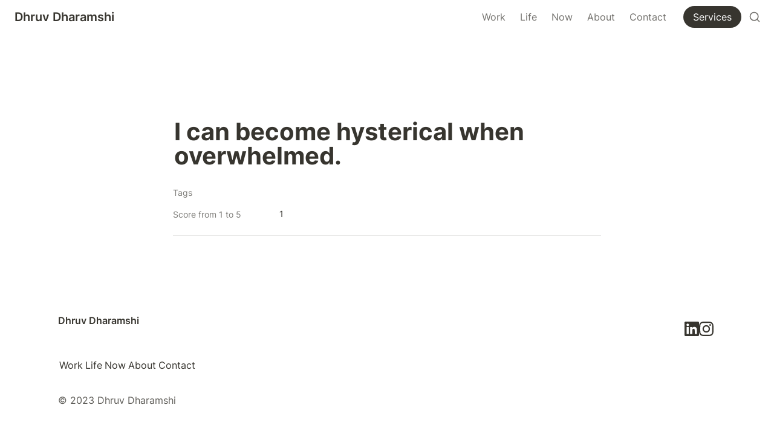

--- FILE ---
content_type: text/html; charset=utf-8
request_url: https://dhruvdharamshi.com/life/growth/growth-articles/5-elements-detailed-test-results/are-you-a-fire/i-can-become-hysterical-when-overwhelmed
body_size: 25141
content:
<!DOCTYPE html><html lang="en" dir="ltr" class="theme-light"><head><meta charSet="utf-8"/><link rel="preconnect" href="/" crossorigin=""/><meta name="viewport" content="width=device-width, initial-scale=1"/><link rel="preload" href="https://assets-v2.super.so/global/fonts/Inter/inter-v12-latin-ext_latin_cyrillic-ext_cyrillic-regular.woff2" as="font" crossorigin="anonymous" type="font/woff2"/><link rel="preload" href="https://assets-v2.super.so/global/fonts/Inter/inter-v12-latin-ext_latin_cyrillic-ext_cyrillic-500.woff2" as="font" crossorigin="anonymous" type="font/woff2"/><link rel="preload" href="https://assets-v2.super.so/global/fonts/Inter/inter-v12-latin-ext_latin_cyrillic-ext_cyrillic-600.woff2" as="font" crossorigin="anonymous" type="font/woff2"/><link rel="preload" href="https://assets-v2.super.so/global/fonts/Inter/inter-v12-latin-ext_latin_cyrillic-ext_cyrillic-700.woff2" as="font" crossorigin="anonymous" type="font/woff2"/><link rel="stylesheet" href="/_next/static/chunks/4057cc9dbcc744c0.css" data-precedence="next"/><link rel="preload" as="script" fetchPriority="low" href="/_next/static/chunks/ef7e1780489ef47b.js"/><script src="/_next/static/chunks/329c0e9c2897197b.js" async=""></script><script src="/_next/static/chunks/48b9427da8073be4.js" async=""></script><script src="/_next/static/chunks/c08b8935044855cc.js" async=""></script><script src="/_next/static/chunks/turbopack-a797a9dcefb3af65.js" async=""></script><script src="/_next/static/chunks/d96012bcfc98706a.js" async=""></script><script src="/_next/static/chunks/963c71eec1d89c3f.js" async=""></script><script src="/_next/static/chunks/f051bbd12aec0cc1.js" async=""></script><script src="/_next/static/chunks/81e796a7b8c3a175.js" async=""></script><script src="/_next/static/chunks/6233886336808895.js" async=""></script><script src="/_next/static/chunks/d0383f817159b1cf.js" async=""></script><script src="/_next/static/chunks/c020afdb26b53a60.js" async=""></script><script src="/_next/static/chunks/7f22801e85c972ca.js" async=""></script><script src="/_next/static/chunks/1b70408e1ee0ede3.js" async=""></script><script src="/_next/static/chunks/ee5c4fc589f91413.js" async=""></script><script src="/_next/static/chunks/8d3945c9ea1274d1.js" async=""></script><script src="/_next/static/chunks/398f78cbac628ac1.js" async=""></script><link rel="preload" href="/styles/static.css" as="style"/><link rel="preload" href="/styles/notion.css" as="style"/><link rel="preload" href="/styles/super.css" as="style"/><link rel="preload" href="/_next/static/chunks/d2b3d01ef7b174de.js" as="script" fetchPriority="low"/><link rel="preload" href="/_next/static/chunks/7f8882c47d63ccc5.js" as="script" fetchPriority="low"/><link rel="preload" href="/_next/static/chunks/13a2c801f8d134ce.js" as="script" fetchPriority="low"/><link rel="icon" href="https://assets.super.so/4c12a424-a603-4031-8d70-3b623c846aa3/uploads/favicon/1097bfae-18e0-49b6-9c58-54b69fee2b85.png"/><link rel="preload" href="https://assets-v2.super.so/global/fonts/Inter/inter-v12-latin-ext_latin_cyrillic-ext_cyrillic-regular.woff2" crossorigin="anonymous" as="font" type="font/woff2"/><link rel="preload" href="https://assets-v2.super.so/global/fonts/Inter/inter-v12-latin-ext_latin_cyrillic-ext_cyrillic-500.woff2" crossorigin="anonymous" as="font" type="font/woff2"/><link rel="preload" href="https://assets-v2.super.so/global/fonts/Inter/inter-v12-latin-ext_latin_cyrillic-ext_cyrillic-600.woff2" crossorigin="anonymous" as="font" type="font/woff2"/><link rel="preload" href="https://assets-v2.super.so/global/fonts/Inter/inter-v12-latin-ext_latin_cyrillic-ext_cyrillic-700.woff2" crossorigin="anonymous" as="font" type="font/woff2"/><title>I can become hysterical when overwhelmed.</title><meta name="generator" content="Super"/><meta name="robots" content="index, follow"/><meta property="og:title" content="I can become hysterical when overwhelmed."/><meta property="og:url" content="https://dhruvdharamshi.com/life/growth/growth-articles/5-elements-detailed-test-results/are-you-a-fire/i-can-become-hysterical-when-overwhelmed"/><meta property="og:site_name" content="I can become hysterical when overwhelmed."/><meta property="og:locale" content="en-US"/><meta property="og:type" content="website"/><meta name="twitter:card" content="summary_large_image"/><meta name="twitter:title" content="I can become hysterical when overwhelmed."/><script>
    const html = document.getElementsByTagName("html")[0];
    try {
      const colorPreference = localStorage
        ? localStorage.getItem("color-preference")
        : null;

      if (true) {
        html.classList.remove("theme-light");
      }
      
      if (false && colorPreference && html) {
        html.classList.add("theme-" + colorPreference);
      } else {
        html.classList.add("theme-light");
      }
    } catch (e) {
      console.log('ERROR themeEffect', e)
      html.classList.add("theme-light");
    }
</script><style>
      @font-face {
        font-family: "Inter";
        font-style: normal;
font-display: swap;
        font-weight: 400;
        src: url("https://assets-v2.super.so/global/fonts/Inter/inter-v12-latin-ext_latin_cyrillic-ext_cyrillic-regular.eot"); /* IE9 Compat Modes */
        
          src: local(""),
            url("https://assets-v2.super.so/global/fonts/Inter/inter-v12-latin-ext_latin_cyrillic-ext_cyrillic-regular.eot?#iefix")
            format("embedded-opentype"),
            /* IE6-IE8 */
            url("https://assets-v2.super.so/global/fonts/Inter/inter-v12-latin-ext_latin_cyrillic-ext_cyrillic-regular.woff2")
            format("woff2"),
            /* Super Modern Browsers */
            url("https://assets-v2.super.so/global/fonts/Inter/inter-v12-latin-ext_latin_cyrillic-ext_cyrillic-regular.woff")
            format("woff"),
            /* Modern Browsers */
            url("https://assets-v2.super.so/global/fonts/Inter/inter-v12-latin-ext_latin_cyrillic-ext_cyrillic-regular.ttf")
            format("truetype"),
            /* Safari, Android, iOS */
            url("https://assets-v2.super.so/global/fonts/Inter/inter-v12-latin-ext_latin_cyrillic-ext_cyrillic-regular.svg#Inter")
            format("svg"); /* Legacy iOS */
        
      }
    
      @font-face {
        font-family: "Inter";
        font-style: normal;
font-display: swap;
        font-weight: 500;
        src: url("https://assets-v2.super.so/global/fonts/Inter/inter-v12-latin-ext_latin_cyrillic-ext_cyrillic-500.eot"); /* IE9 Compat Modes */
        
          src: local(""),
            url("https://assets-v2.super.so/global/fonts/Inter/inter-v12-latin-ext_latin_cyrillic-ext_cyrillic-500.eot?#iefix")
            format("embedded-opentype"),
            /* IE6-IE8 */
            url("https://assets-v2.super.so/global/fonts/Inter/inter-v12-latin-ext_latin_cyrillic-ext_cyrillic-500.woff2")
            format("woff2"),
            /* Super Modern Browsers */
            url("https://assets-v2.super.so/global/fonts/Inter/inter-v12-latin-ext_latin_cyrillic-ext_cyrillic-500.woff")
            format("woff"),
            /* Modern Browsers */
            url("https://assets-v2.super.so/global/fonts/Inter/inter-v12-latin-ext_latin_cyrillic-ext_cyrillic-500.ttf")
            format("truetype"),
            /* Safari, Android, iOS */
            url("https://assets-v2.super.so/global/fonts/Inter/inter-v12-latin-ext_latin_cyrillic-ext_cyrillic-500.svg#Inter")
            format("svg"); /* Legacy iOS */
        
      }
    
      @font-face {
        font-family: "Inter";
        font-style: normal;
font-display: swap;
        font-weight: 600;
        src: url("https://assets-v2.super.so/global/fonts/Inter/inter-v12-latin-ext_latin_cyrillic-ext_cyrillic-600.eot"); /* IE9 Compat Modes */
        
          src: local(""),
            url("https://assets-v2.super.so/global/fonts/Inter/inter-v12-latin-ext_latin_cyrillic-ext_cyrillic-600.eot?#iefix")
            format("embedded-opentype"),
            /* IE6-IE8 */
            url("https://assets-v2.super.so/global/fonts/Inter/inter-v12-latin-ext_latin_cyrillic-ext_cyrillic-600.woff2")
            format("woff2"),
            /* Super Modern Browsers */
            url("https://assets-v2.super.so/global/fonts/Inter/inter-v12-latin-ext_latin_cyrillic-ext_cyrillic-600.woff")
            format("woff"),
            /* Modern Browsers */
            url("https://assets-v2.super.so/global/fonts/Inter/inter-v12-latin-ext_latin_cyrillic-ext_cyrillic-600.ttf")
            format("truetype"),
            /* Safari, Android, iOS */
            url("https://assets-v2.super.so/global/fonts/Inter/inter-v12-latin-ext_latin_cyrillic-ext_cyrillic-600.svg#Inter")
            format("svg"); /* Legacy iOS */
        
      }
    
      @font-face {
        font-family: "Inter";
        font-style: normal;
font-display: swap;
        font-weight: 700;
        src: url("https://assets-v2.super.so/global/fonts/Inter/inter-v12-latin-ext_latin_cyrillic-ext_cyrillic-700.eot"); /* IE9 Compat Modes */
        
          src: local(""),
            url("https://assets-v2.super.so/global/fonts/Inter/inter-v12-latin-ext_latin_cyrillic-ext_cyrillic-700.eot?#iefix")
            format("embedded-opentype"),
            /* IE6-IE8 */
            url("https://assets-v2.super.so/global/fonts/Inter/inter-v12-latin-ext_latin_cyrillic-ext_cyrillic-700.woff2")
            format("woff2"),
            /* Super Modern Browsers */
            url("https://assets-v2.super.so/global/fonts/Inter/inter-v12-latin-ext_latin_cyrillic-ext_cyrillic-700.woff")
            format("woff"),
            /* Modern Browsers */
            url("https://assets-v2.super.so/global/fonts/Inter/inter-v12-latin-ext_latin_cyrillic-ext_cyrillic-700.ttf")
            format("truetype"),
            /* Safari, Android, iOS */
            url("https://assets-v2.super.so/global/fonts/Inter/inter-v12-latin-ext_latin_cyrillic-ext_cyrillic-700.svg#Inter")
            format("svg"); /* Legacy iOS */
        
      }
    
      @font-face {
        font-family: "Inter-fallback";
        size-adjust: 107%;
        ascent-override: 90%;
        src: local("Arial");
      }
    </style><link rel="stylesheet" href="/styles/static.css"/><link rel="stylesheet" href="/styles/notion.css"/><link rel="stylesheet" href="/styles/super.css"/><script>(function(w,d,s,l,i){w[l]=w[l]||[];w[l].push({'gtm.start':
new Date().getTime(),event:'gtm.js'});var f=d.getElementsByTagName(s)[0],
j=d.createElement(s),dl=l!='dataLayer'?'&l='+l:'';j.async=true;j.src=
'https://www.googletagmanager.com/gtm.js?id='+i+dl;f.parentNode.insertBefore(j,f);
})(window,document,'script','dataLayer','GTM-NSXB8HP');</script><style>

    ::-moz-selection { /* Firefox */
        color: #ffffff;
        background: #605AE5 !important;
    }
    
    ::selection {
        color: #ffffff; 
        background: #605AE5 !important;
    }
</style><script src="/_next/static/chunks/a6dad97d9634a72d.js" noModule=""></script></head><body><div hidden=""><!--$--><!--/$--></div><div class="super-root">
<noscript><iframe src="https://www.googletagmanager.com/ns.html?id=GTM-NSXB8HP" height="0" width="0" style="display:none;visibility:hidden"></iframe></noscript>
<nav aria-label="Main" data-orientation="horizontal" dir="ltr" class="super-navbar simple" style="position:sticky;box-shadow:var(--navbar-shadow);-webkit-box-shadow:var(--navbar-shadow)"><div class="super-navbar__content"><!--$!--><template data-dgst="BAILOUT_TO_CLIENT_SIDE_RENDERING"></template><span class="notion-link super-navbar__logo"><span class="super-navbar__logo-text" style="font-size:20px">Dhruv Dharamshi</span></span><!--/$--><div style="position:relative"><ul data-orientation="horizontal" class="super-navbar__item-list" dir="ltr"><li><!--$!--><template data-dgst="BAILOUT_TO_CLIENT_SIDE_RENDERING"></template><span class="notion-link super-navbar__item">Work</span><!--/$--></li><li><!--$!--><template data-dgst="BAILOUT_TO_CLIENT_SIDE_RENDERING"></template><span class="notion-link super-navbar__item">Life</span><!--/$--></li><li><!--$!--><template data-dgst="BAILOUT_TO_CLIENT_SIDE_RENDERING"></template><span class="notion-link super-navbar__item">Now</span><!--/$--></li><li><!--$!--><template data-dgst="BAILOUT_TO_CLIENT_SIDE_RENDERING"></template><span class="notion-link super-navbar__item">About</span><!--/$--></li><li><!--$!--><template data-dgst="BAILOUT_TO_CLIENT_SIDE_RENDERING"></template><span class="notion-link super-navbar__item">Contact</span><!--/$--></li></ul></div><div class="super-navbar__actions"><!--$!--><template data-dgst="BAILOUT_TO_CLIENT_SIDE_RENDERING"></template><span class="notion-link"><div class="super-navbar__cta">Services</div></span><!--/$--><div class="super-navbar__button super-navbar__search"><!--$--><svg xmlns="http://www.w3.org/2000/svg" width="20" height="20" viewBox="0 0 24 24" fill="none" stroke="currentColor" stroke-width="2" stroke-linecap="round" stroke-linejoin="round" class="lucide lucide-search " type="Search"><circle cx="11" cy="11" r="8"></circle><path d="m21 21-4.3-4.3"></path></svg><!--/$--></div><div class="super-navbar__button super-navbar__menu-open"><!--$--><svg xmlns="http://www.w3.org/2000/svg" width="20" height="20" viewBox="0 0 24 24" fill="none" stroke="currentColor" stroke-width="2" stroke-linecap="round" stroke-linejoin="round" class="lucide lucide-menu " type="Menu"><line x1="4" x2="20" y1="12" y2="12"></line><line x1="4" x2="20" y1="6" y2="6"></line><line x1="4" x2="20" y1="18" y2="18"></line></svg><!--/$--></div></div></div><div class="super-navbar__viewport-wrapper"></div></nav><div class="super-content-wrapper"><main id="page-life-growth-growth-articles-5-elements-detailed-test-results-are-you-a-fire-i-can-become-hysterical-when-overwhelmed" class="super-content page__life-growth-growth-articles-5-elements-detailed-test-results-are-you-a-fire-i-can-become-hysterical-when-overwhelmed parent-page__life-growth-growth-articles-5-elements-detailed-test-results-are-you-a-fire"><div class="notion-header page"><div class="notion-header__cover no-cover no-icon"></div><div class="notion-header__content max-width no-cover no-icon"><div class="notion-header__title-wrapper"><h1 class="notion-header__title">I can become hysterical when overwhelmed.</h1></div></div></div><article id="block-life-growth-growth-articles-5-elements-detailed-test-results-are-you-a-fire-i-can-become-hysterical-when-overwhelmed" class="notion-root max-width has-footer"><div class="notion-page__properties"><div class="notion-page__property"><div class="notion-page__property-name-wrapper"><div class="notion-page__property-name"><span>Tags</span></div></div><div class="notion-property notion-property__select wrap property-62596d7c"></div></div><div class="notion-page__property"><div class="notion-page__property-name-wrapper"><div class="notion-page__property-name"><span>Score from 1 to 5</span></div></div><div class="notion-property notion-property__number property-707d7370 notion-semantic-string">1</div></div><div id="block-root-divider" class="notion-divider"></div></div></article></main><style>
    html {
      font-size: 16px;
    }

    
  </style><!--$--><!--/$--></div><footer class="super-footer corners"><div class="super-footer__content"><!--$!--><template data-dgst="BAILOUT_TO_CLIENT_SIDE_RENDERING"></template><span class="notion-link super-footer__logo"><span class="super-footer__logo-text" style="font-size:16px">Dhruv Dharamshi</span></span><!--/$--><div class="super-footer__links"><a href="/work" class="notion-link super-footer__link" data-server-link="true" data-link-uri="/work"><p>Work</p></a><a href="/life" class="notion-link super-footer__link" data-server-link="true" data-link-uri="/life"><p>Life</p></a><a href="/now" class="notion-link super-footer__link" data-server-link="true" data-link-uri="/now"><p>Now</p></a><a href="/about" class="notion-link super-footer__link" data-server-link="true" data-link-uri="/about"><p>About</p></a><a href="/contact" class="notion-link super-footer__link" data-server-link="true" data-link-uri="/contact"><p>Contact</p></a></div><p class="super-footer__footnote">© 2023 Dhruv Dharamshi</p><div class="super-footer__icons"><!--$!--><template data-dgst="BAILOUT_TO_CLIENT_SIDE_RENDERING"></template><span class="notion-link"><svg xmlns="http://www.w3.org/2000/svg" fill="currentColor" viewBox="0 0 24 24" width="24" height="24"><title>LinkedIn</title><path d="M20.447 20.452h-3.554v-5.569c0-1.328-.027-3.037-1.852-3.037-1.853 0-2.136 1.445-2.136 2.939v5.667H9.351V9h3.414v1.561h.046c.477-.9 1.637-1.85 3.37-1.85 3.601 0 4.267 2.37 4.267 5.455v6.286zM5.337 7.433c-1.144 0-2.063-.926-2.063-2.065 0-1.138.92-2.063 2.063-2.063 1.14 0 2.064.925 2.064 2.063 0 1.139-.925 2.065-2.064 2.065zm1.782 13.019H3.555V9h3.564v11.452zM22.225 0H1.771C.792 0 0 .774 0 1.729v20.542C0 23.227.792 24 1.771 24h20.451C23.2 24 24 23.227 24 22.271V1.729C24 .774 23.2 0 22.222 0h.003z"></path></svg></span><!--/$--><!--$!--><template data-dgst="BAILOUT_TO_CLIENT_SIDE_RENDERING"></template><span class="notion-link"><svg xmlns="http://www.w3.org/2000/svg" fill="currentColor" viewBox="0 0 24 24" width="24" height="24"><title>Instagram</title><path d="M12 0C8.74 0 8.333.015 7.053.072 5.775.132 4.905.333 4.14.63c-.789.306-1.459.717-2.126 1.384S.935 3.35.63 4.14C.333 4.905.131 5.775.072 7.053.012 8.333 0 8.74 0 12s.015 3.667.072 4.947c.06 1.277.261 2.148.558 2.913.306.788.717 1.459 1.384 2.126.667.666 1.336 1.079 2.126 1.384.766.296 1.636.499 2.913.558C8.333 23.988 8.74 24 12 24s3.667-.015 4.947-.072c1.277-.06 2.148-.262 2.913-.558.788-.306 1.459-.718 2.126-1.384.666-.667 1.079-1.335 1.384-2.126.296-.765.499-1.636.558-2.913.06-1.28.072-1.687.072-4.947s-.015-3.667-.072-4.947c-.06-1.277-.262-2.149-.558-2.913-.306-.789-.718-1.459-1.384-2.126C21.319 1.347 20.651.935 19.86.63c-.765-.297-1.636-.499-2.913-.558C15.667.012 15.26 0 12 0zm0 2.16c3.203 0 3.585.016 4.85.071 1.17.055 1.805.249 2.227.415.562.217.96.477 1.382.896.419.42.679.819.896 1.381.164.422.36 1.057.413 2.227.057 1.266.07 1.646.07 4.85s-.015 3.585-.074 4.85c-.061 1.17-.256 1.805-.421 2.227-.224.562-.479.96-.899 1.382-.419.419-.824.679-1.38.896-.42.164-1.065.36-2.235.413-1.274.057-1.649.07-4.859.07-3.211 0-3.586-.015-4.859-.074-1.171-.061-1.816-.256-2.236-.421-.569-.224-.96-.479-1.379-.899-.421-.419-.69-.824-.9-1.38-.165-.42-.359-1.065-.42-2.235-.045-1.26-.061-1.649-.061-4.844 0-3.196.016-3.586.061-4.861.061-1.17.255-1.814.42-2.234.21-.57.479-.96.9-1.381.419-.419.81-.689 1.379-.898.42-.166 1.051-.361 2.221-.421 1.275-.045 1.65-.06 4.859-.06l.045.03zm0 3.678c-3.405 0-6.162 2.76-6.162 6.162 0 3.405 2.76 6.162 6.162 6.162 3.405 0 6.162-2.76 6.162-6.162 0-3.405-2.76-6.162-6.162-6.162zM12 16c-2.21 0-4-1.79-4-4s1.79-4 4-4 4 1.79 4 4-1.79 4-4 4zm7.846-10.405c0 .795-.646 1.44-1.44 1.44-.795 0-1.44-.646-1.44-1.44 0-.794.646-1.439 1.44-1.439.793-.001 1.44.645 1.44 1.439z"></path></svg></span><!--/$--></div></div></footer></div><style>
  
    html.theme-light {
      /* Gray */
      --gray-h: 36;
      --gray-s: 2%;
      --gray-l: 46%;
      --color-gray: hsl(var(--gray-h), var(--gray-s), var(--gray-l));
      --color-text-gray: var(--color-gray);
      --color-bg-gray: hsl(
        var(--gray-h),
        var(--gray-s),
        90%
      );
      --color-bg-gray-light: var(--color-bg-gray);
      --color-pill-gray: hsl(
        calc(var(--gray-h) + 14),
        var(--gray-s),
        88%
      );
      --color-pill-text-gray: hsl(
        var(--gray-h),
        var(--gray-s),
        calc(var(--gray-l) - 28%)
      );
      --color-bg-form-btn-gray: #A7A39A;

      /* Brown */
      --brown-h: 19;
      --brown-s: 31%;
      --brown-l: 47%;
      --color-brown: hsl(var(--brown-h), var(--brown-s), var(--brown-l));
      --color-text-brown: var(--color-brown);
      --color-bg-brown: hsl(
        var(--brown-h),
        var(--brown-s),
        90%
      );
      --color-bg-brown-light: var(--color-bg-brown);
      --color-pill-brown: hsl(
        var(--brown-h),
        calc(var(--brown-s) + 10%),
        89%
      );
      --color-pill-text-brown: hsl(
        var(--brown-h),
        calc(var(--brown-s) + 10%),
        calc(var(--brown-l) - 28%)
      );
      --color-bg-form-btn-brown: #9A6851;

      /* Orange */
      --orange-h: 30;
      --orange-s: 87%;
      --orange-l: 45%;
      --color-orange: hsl(
        var(--orange-h),
        var(--orange-s),
        var(--orange-l)
      );
      --color-text-orange: var(--color-orange);
      --color-bg-orange: hsl(
        var(--orange-h),
        var(--orange-s),
        90%
      );
      --color-bg-orange-light: var(--color-bg-orange);
      --color-pill-orange: hsl(
        var(--orange-h),
        calc(var(--orange-s) - 6%),
        87%
      );
      --color-pill-text-orange: hsl(
        calc(var(--orange-h) - 5),
        calc(var(--orange-s) - 18%),
        calc(var(--orange-l) - 28%)
      );
      --color-bg-form-btn-orange: #D9730D;

      /* Yellow */
      --yellow-h: 38;
      --yellow-s: 62%;
      --yellow-l: 49%;
      --color-yellow: hsl(
        var(--yellow-h),
        var(--yellow-s),
        var(--yellow-l)
      );
      --color-text-yellow: var(--color-yellow);
      --color-bg-yellow: hsl(
        var(--yellow-h),
        calc(var(--yellow-s) + 90%),
        90%
      );
      --color-bg-yellow-light: var(--color-bg-yellow);
      --color-pill-yellow: hsl(
        calc(var(--yellow-h) + 3),
        calc(var(--yellow-s) + 24%),
        90%
      );
      --color-pill-text-yellow: hsl(
        calc(var(--yellow-h) - 11),
        calc(var(--yellow-s) - 22%),
        calc(var(--yellow-l) - 28%)
      );
      --color-bg-form-btn-yellow: #CA922F;

      /* Green */
      --green-h: 149;
      --green-s: 31%;
      --green-l: 39%;
      --color-green: hsl(var(--green-h), var(--green-s), var(--green-l));
      --color-text-green: var(--color-green);
      --color-bg-green: hsl(
        var(--green-h),
        var(--green-s),
        90%
      );
      --color-bg-green-light: var(--color-bg-green);
      --color-pill-green: hsl(
        calc(var(--green-h) - 28),
        calc(var(--green-s) + 3%),
        89%
      );
      --color-pill-text-green: hsl(
        calc(var(--green-h) - 2),
        var(--green-s),
        calc(var(--green-l) - 22%)
      );
      --color-bg-form-btn-green: #448361;

      /* Blue */
      --blue-h: 202;
      --blue-s: 53%;
      --blue-l: 43%;
      --color-blue: hsl(var(--blue-h), var(--blue-s), var(--blue-l));
      --color-text-blue: var(--color-blue);
      --color-bg-blue: hsl(
        var(--blue-h),
        var(--blue-s),
        90%
      );
      --color-bg-blue-light: var(--color-bg-blue);
      --color-pill-blue: hsl(
        var(--blue-h),
        calc(var(--blue-s) - 5%),
        85%
      );
      --color-pill-text-blue: hsl(
        calc(var(--blue-h) + 7),
        calc(var(--blue-s) - 6%),
        calc(var(--blue-l) - 22%)
      );
      --color-bg-form-btn-blue: #327DA9;

      /* Purple */
      --purple-h: 274;
      --purple-s: 32%;
      --purple-l: 54%;
      --color-purple: hsl(
        var(--purple-h),
        var(--purple-s),
        var(--purple-l)
      );
      --color-text-purple: var(--color-purple);
      --color-bg-purple: hsl(
        var(--purple-h),
        var(--purple-s),
        90%
      );
      --color-bg-purple-light: var(--color-bg-purple);
      --color-pill-purple: hsl(
        var(--purple-h),
        calc(var(--purple-s) + 5%),
        90%
      );
      --color-pill-text-purple: hsl(
        calc(var(--purple-h) + 1),
        calc(var(--purple-s) + 10%),
        calc(var(--purple-l) - 31%)
      );
      --color-bg-form-btn-purple: #8F64AF;

      /* Pink */
      --pink-h: 328;
      --pink-s: 48%;
      --pink-l: 53%;
      --color-pink: hsl(var(--pink-h), var(--pink-s), var(--pink-l));
      --color-text-pink: var(--color-pink);
      --color-bg-pink: hsl(
        var(--pink-h),
        var(--pink-s),
        90%
      );
      --color-bg-pink-light: var(--color-bg-pink);
      --color-pill-pink: hsl(
        var(--pink-h),
        var(--pink-s),
        90%
      );
      --color-pill-text-pink: hsl(
        calc(var(--pink-h) + 3),
        calc(var(--pink-s) - 14%),
        calc(var(--pink-l) - 31%)
      );
      --color-bg-form-btn-pink: #C24C8B;

      /* Red */
      --red-h: 2;
      --red-s: 62%;
      --red-l: 55%;
      --color-red: hsl(var(--red-h), var(--red-s), var(--red-l));
      --color-text-red: var(--color-red);
      --color-bg-red: hsl(
        var(--red-h),
        var(--red-s),
        90%
      );
      --color-bg-red-light: var(--color-bg-red);
      --color-pill-red: hsl(
        calc(var(--red-h) + 6),
        calc(var(--red-s) + 42%),
        90%
      );
      --color-pill-text-red: hsl(
        calc(var(--red-h) + 0),
        var(--red-s),
        calc(var(--red-l) - 32%)
      );
      --color-bg-form-btn-red: #D44E49;

      /*Default*/
      --default-h: 45;
      --default-s: 8%;
      --default-l: 20%;
      --color-default: hsl(
        var(--default-h),
        var(--default-s),
        var(--default-l)
      );
      --color-pill-default: hsl(
        var(--gray-h),
        var(--gray-s),
        90%
      );
      --color-pill-text-default: hsl(
        var(--gray-h),
        var(--gray-s),
        calc(var(--gray-l) - 28%)
      );
      --color-bg-form-btn-default: #55534E;

      /*Other*/
      --color-text-default: #37352F;
      --color-text-default-light: #7d7c78;
      --color-bg-default: #ffffff;
      --color-border-default: #E9E9E7;
      --color-border-dark: var(--color-border-default);
      --color-ui-hover-bg: #efefef;
      --color-card-bg: #ffffff;
      --color-card-bg-hover: #f9f9f8;
      --color-calendar-weekend-bg: #f7f6f3;
      --color-checkbox-bg: #2EAADC;
      --color-code-bg: rgba(135,131,120,.15);

      /*Scrollbar*/
      --scrollbar-background-color: #FAFAFA;
      --scrollbar-thumb-color: #C1C1C1;
      --scrollbar-border-color: #E8E8E8;

      /*Navbar*/
      --navbar-text-color: #37352F;
      --navbar-list-item-hover: rgba(130, 130, 130, 0.09);
      --navbar-background-color-hover: #f0f0f0;
      --navbar-background-color: #ffffff;
      --navbar-button-text-color: #ffffff;
      --navbar-button-background-color: #37352F;
      --navbar-menu-background-color: var(--navbar-background-color);
      --navbar-text-color-dark: #282620;

      /*Footer*/
      --footer-text-color: #37352F;
      --footer-background-color: #ffffff;

      /*Sidebar*/
      --sidebar-text-color: #37352F;
      --sidebar-cta-text-color: #37352F;
      --sidebar-background-color: #ffffff;
      --sidebar-cta-background-color: #ffffff;
      --sidebar-border-color: #E9E9E7;
      --sidebar-background-color-hover: #efefef;
      --sidebar-text-color-dark: #282620;
      --sidebar-cta-background-color-hover: #efefef;
    }

    
  /**
   * One Light theme for prism.js
   * Based on Atom's One Light theme: https://github.com/atom/atom/tree/master/packages/one-light-syntax
   */
  
  /**
   * One Light colours (accurate as of commit eb064bf on 19 Feb 2021)
   * From colors.less
   * --mono-1: hsl(230, 8%, 24%);
   * --mono-2: hsl(230, 6%, 44%);
   * --mono-3: hsl(230, 4%, 64%)
   * --hue-1: hsl(198, 99%, 37%);
   * --hue-2: hsl(221, 87%, 60%);
   * --hue-3: hsl(301, 63%, 40%);
   * --hue-4: hsl(119, 34%, 47%);
   * --hue-5: hsl(5, 74%, 59%);
   * --hue-5-2: hsl(344, 84%, 43%);
   * --hue-6: hsl(35, 99%, 36%);
   * --hue-6-2: hsl(35, 99%, 40%);
   * --syntax-fg: hsl(230, 8%, 24%);
   * --syntax-bg: hsl(230, 1%, 98%);
   * --syntax-gutter: hsl(230, 1%, 62%);
   * --syntax-guide: hsla(230, 8%, 24%, 0.2);
   * --syntax-accent: hsl(230, 100%, 66%);
   * From syntax-variables.less
   * --syntax-selection-color: hsl(230, 1%, 90%);
   * --syntax-gutter-background-color-selected: hsl(230, 1%, 90%);
   * --syntax-cursor-line: hsla(230, 8%, 24%, 0.05);
   */
  
  html.theme-light code[class*="language-"],
  html.theme-light pre[class*="language-"] {
    color: hsl(230, 8%, 24%);
    font-family: "Fira Code", "Fira Mono", Menlo, Consolas, "DejaVu Sans Mono", monospace;
    direction: ltr;
    text-align: left;
    white-space: pre;
    word-spacing: normal;
    word-break: normal;
    line-height: 1.5;
    -moz-tab-size: 2;
    -o-tab-size: 2;
    tab-size: 2;
    -webkit-hyphens: none;
    -moz-hyphens: none;
    -ms-hyphens: none;
    hyphens: none;
  }
  
  /* Selection */
  html.theme-light code[class*="language-"]::-moz-selection,
  html.theme-light code[class*="language-"] *::-moz-selection,
  html.theme-light pre[class*="language-"] *::-moz-selection {
    background: hsl(230, 1%, 90%);
    color: inherit;
  }
  
  html.theme-light code[class*="language-"]::selection,
  html.theme-light code[class*="language-"] *::selection,
  html.theme-light pre[class*="language-"] *::selection {
    background: hsl(230, 1%, 90%);
    color: inherit;
  }
  
  /* Code blocks */
  html.theme-light pre[class*="language-"] {
    padding: 1em;
    margin: 0.5em 0;
    overflow: auto;
    border-radius: 0.3em;
  }
  
  /* Inline code */
  html.theme-light :not(pre) > code[class*="language-"] {
    padding: 0.2em 0.3em;
    border-radius: 0.3em;
    white-space: normal;
  }
  
  html.theme-light .token.comment,
  html.theme-light .token.prolog,
  html.theme-light .token.cdata {
    color: hsl(230, 4%, 64%);
  }
  
  html.theme-light .token.doctype,
  html.theme-light .token.punctuation,
  html.theme-light .token.entity {
    color: hsl(230, 8%, 24%);
  }
  
  html.theme-light .token.attr-name,
  html.theme-light .token.class-name,
  html.theme-light .token.boolean,
  html.theme-light .token.constant,
  html.theme-light .token.number,
  html.theme-light .token.atrule {
    color: hsl(35, 99%, 36%);
  }
  
  html.theme-light .token.keyword {
    color: hsl(301, 63%, 40%);
  }
  
  html.theme-light .token.property,
  html.theme-light .token.tag,
  html.theme-light .token.symbol,
  html.theme-light .token.deleted,
  html.theme-light .token.important {
    color: hsl(5, 74%, 59%);
  }
  
  html.theme-light .token.selector,
  html.theme-light .token.string,
  html.theme-light .token.char,
  html.theme-light .token.builtin,
  html.theme-light .token.inserted,
  html.theme-light .token.regex,
  html.theme-light .token.attr-value,
  html.theme-light .token.attr-value > .token.punctuation {
    color: hsl(119, 34%, 47%);
  }
  
  html.theme-light .token.variable,
  html.theme-light .token.operator,
  html.theme-light .token.function {
    color: hsl(221, 87%, 60%);
  }
  
  html.theme-light .token.url {
    color: hsl(198, 99%, 37%);
  }
  
  /* HTML overrides */
  html.theme-light .token.attr-value > .token.punctuation.attr-equals,
  html.theme-light .token.special-attr > .token.attr-value > .token.value.css {
    color: hsl(230, 8%, 24%);
  }
  
  /* CSS overrides */
  html.theme-light .language-css .token.selector {
    color: hsl(5, 74%, 59%);
  }
  
  html.theme-light .language-css .token.property {
    color: hsl(230, 8%, 24%);
  }
  
  html.theme-light .language-css .token.function,
  html.theme-light .language-css .token.url > .token.function {
    color: hsl(198, 99%, 37%);
  }
  
  html.theme-light .language-css .token.url > .token.string.url {
    color: hsl(119, 34%, 47%);
  }
  
  html.theme-light .language-css .token.important,
  html.theme-light .language-css .token.atrule .token.rule {
    color: hsl(301, 63%, 40%);
  }
  
  /* JS overrides */
  html.theme-light .language-javascript .token.operator {
    color: hsl(301, 63%, 40%);
  }
  
  html.theme-light .language-javascript .token.template-string > .token.interpolation > .token.interpolation-punctuation.punctuation {
    color: hsl(344, 84%, 43%);
  }
  
  /* JSON overrides */
  html.theme-light .language-json .token.operator {
    color: hsl(230, 8%, 24%);
  }
  
  html.theme-light .language-json .token.null.keyword {
    color: hsl(35, 99%, 36%);
  }
  
  /* MD overrides */
  html.theme-light .language-markdown .token.url,
  html.theme-light .language-markdown .token.url > .token.operator,
  html.theme-light .language-markdown .token.url-reference.url > .token.string {
    color: hsl(230, 8%, 24%);
  }
  
  html.theme-light .language-markdown .token.url > .token.content {
    color: hsl(221, 87%, 60%);
  }
  
  html.theme-light .language-markdown .token.url > .token.url,
  html.theme-light .language-markdown .token.url-reference.url {
    color: hsl(198, 99%, 37%);
  }
  
  html.theme-light .language-markdown .token.blockquote.punctuation,
  html.theme-light .language-markdown .token.hr.punctuation {
    color: hsl(230, 4%, 64%);
    font-style: italic;
  }
  
  html.theme-light .language-markdown .token.code-snippet {
    color: hsl(119, 34%, 47%);
  }
  
  html.theme-light .language-markdown .token.bold .token.content {
    color: hsl(35, 99%, 36%);
  }
  
  html.theme-light .language-markdown .token.italic .token.content {
    color: hsl(301, 63%, 40%);
  }
  
  html.theme-light .language-markdown .token.strike .token.content,
  html.theme-light .language-markdown .token.strike .token.punctuation,
  html.theme-light .language-markdown .token.list.punctuation,
  html.theme-light .language-markdown .token.title.important > .token.punctuation {
    color: hsl(5, 74%, 59%);
  }
  
  /* General */
  html.theme-light .token.bold {
    font-weight: bold;
  }
  
  html.theme-light .token.comment,
  html.theme-light .token.italic {
    font-style: italic;
  }
  
  html.theme-light .token.entity {
    cursor: help;
  }
  
  html.theme-light .token.namespace {
    opacity: 0.8;
  }
  
  /* Plugin overrides */
  /* Selectors should have higher specificity than those in the plugins' default stylesheets */
  
  /* Show Invisibles plugin overrides */
  html.theme-light .token.token.tab:not(:empty):before,
  html.theme-light .token.token.cr:before,
  html.theme-light .token.token.lf:before,
  html.theme-light .token.token.space:before {
    color: hsla(230, 8%, 24%, 0.2);
  }
  
  /* Toolbar plugin overrides */
  /* Space out all buttons and move them away from the right edge of the code block */
  html.theme-light div.code-toolbar > .toolbar.toolbar > .toolbar-item {
    margin-right: 0.4em;
  }
  
  /* Styling the buttons */
  html.theme-light div.code-toolbar > .toolbar.toolbar > .toolbar-item > button,
  html.theme-light div.code-toolbar > .toolbar.toolbar > .toolbar-item > a,
  html.theme-light div.code-toolbar > .toolbar.toolbar > .toolbar-item > span {
    background: hsl(230, 1%, 90%);
    color: hsl(230, 6%, 44%);
    padding: 0.1em 0.4em;
    border-radius: 0.3em;
  }
  
  html.theme-light div.code-toolbar > .toolbar.toolbar > .toolbar-item > button:hover,
  html.theme-light div.code-toolbar > .toolbar.toolbar > .toolbar-item > button:focus,
  html.theme-light div.code-toolbar > .toolbar.toolbar > .toolbar-item > a:hover,
  html.theme-light div.code-toolbar > .toolbar.toolbar > .toolbar-item > a:focus,
  html.theme-light div.code-toolbar > .toolbar.toolbar > .toolbar-item > span:hover,
  html.theme-light div.code-toolbar > .toolbar.toolbar > .toolbar-item > span:focus {
    background: hsl(230, 1%, 78%); /* custom: darken(--syntax-bg, 20%) */
    color: hsl(230, 8%, 24%);
  }
  
  /* Line Highlight plugin overrides */
  /* The highlighted line itself */
  html.theme-light .line-highlight.line-highlight {
    background: hsla(230, 8%, 24%, 0.05);
  }
  
  /* Default line numbers in Line Highlight plugin */
  html.theme-light .line-highlight.line-highlight:before,
  html.theme-light .line-highlight.line-highlight[data-end]:after {
    background: hsl(230, 1%, 90%);
    color: hsl(230, 8%, 24%);
    padding: 0.1em 0.6em;
    border-radius: 0.3em;
    box-shadow: 0 2px 0 0 rgba(0, 0, 0, 0.2); /* same as Toolbar plugin default */
  }
  
  /* Hovering over a linkable line number (in the gutter area) */
  /* Requires Line Numbers plugin as well */
  html.theme-light pre[id].linkable-line-numbers.linkable-line-numbers span.line-numbers-rows > span:hover:before {
    background-color: hsla(230, 8%, 24%, 0.05);
  }
  
  /* Line Numbers and Command Line plugins overrides */
  /* Line separating gutter from coding area */
  html.theme-light .line-numbers.line-numbers .line-numbers-rows,
  html.theme-light .command-line .command-line-prompt {
    border-right-color: hsla(230, 8%, 24%, 0.2);
  }
  
  /* Stuff in the gutter */
  html.theme-light .line-numbers .line-numbers-rows > span:before,
  html.theme-light .command-line .command-line-prompt > span:before {
    color: hsl(230, 1%, 62%);
  }
  
  /* Match Braces plugin overrides */
  /* Note: Outline colour is inherited from the braces */
  html.theme-light .rainbow-braces .token.token.punctuation.brace-level-1,
  html.theme-light .rainbow-braces .token.token.punctuation.brace-level-5,
  html.theme-light .rainbow-braces .token.token.punctuation.brace-level-9 {
    color: hsl(5, 74%, 59%);
  }
  
  html.theme-light .rainbow-braces .token.token.punctuation.brace-level-2,
  html.theme-light .rainbow-braces .token.token.punctuation.brace-level-6,
  html.theme-light .rainbow-braces .token.token.punctuation.brace-level-10 {
    color: hsl(119, 34%, 47%);
  }
  
  html.theme-light .rainbow-braces .token.token.punctuation.brace-level-3,
  html.theme-light .rainbow-braces .token.token.punctuation.brace-level-7,
  html.theme-light .rainbow-braces .token.token.punctuation.brace-level-11 {
    color: hsl(221, 87%, 60%);
  }
  
  html.theme-light .rainbow-braces .token.token.punctuation.brace-level-4,
  html.theme-light .rainbow-braces .token.token.punctuation.brace-level-8,
  html.theme-light .rainbow-braces .token.token.punctuation.brace-level-12 {
    color: hsl(301, 63%, 40%);
  }
  
  /* Diff Highlight plugin overrides */
  /* Taken from https://github.com/atom/github/blob/master/styles/variables.less */
  html.theme-light pre.diff-highlight > code .token.token.deleted:not(.prefix),
  html.theme-light pre > code.diff-highlight .token.token.deleted:not(.prefix) {
    background-color: hsla(353, 100%, 66%, 0.15);
  }
  
  html.theme-light pre.diff-highlight > code .token.token.deleted:not(.prefix)::-moz-selection,
  html.theme-light pre.diff-highlight > code .token.token.deleted:not(.prefix) *::-moz-selection,
  html.theme-light pre > code.diff-highlight .token.token.deleted:not(.prefix)::-moz-selection,
  html.theme-light pre > code.diff-highlight .token.token.deleted:not(.prefix) *::-moz-selection {
    background-color: hsla(353, 95%, 66%, 0.25);
  }
  
  html.theme-light pre.diff-highlight > code .token.token.deleted:not(.prefix)::selection,
  html.theme-light pre.diff-highlight > code .token.token.deleted:not(.prefix) *::selection,
  html.theme-light pre > code.diff-highlight .token.token.deleted:not(.prefix)::selection,
  html.theme-light pre > code.diff-highlight .token.token.deleted:not(.prefix) *::selection {
    background-color: hsla(353, 95%, 66%, 0.25);
  }
  
  html.theme-light pre.diff-highlight > code .token.token.inserted:not(.prefix),
  html.theme-light pre > code.diff-highlight .token.token.inserted:not(.prefix) {
    background-color: hsla(137, 100%, 55%, 0.15);
  }
  
  html.theme-light pre.diff-highlight > code .token.token.inserted:not(.prefix)::-moz-selection,
  html.theme-light pre.diff-highlight > code .token.token.inserted:not(.prefix) *::-moz-selection,
  html.theme-light pre > code.diff-highlight .token.token.inserted:not(.prefix)::-moz-selection,
  html.theme-light pre > code.diff-highlight .token.token.inserted:not(.prefix) *::-moz-selection {
    background-color: hsla(135, 73%, 55%, 0.25);
  }
  
  html.theme-light pre.diff-highlight > code .token.token.inserted:not(.prefix)::selection,
  html.theme-light pre.diff-highlight > code .token.token.inserted:not(.prefix) *::selection,
  html.theme-light pre > code.diff-highlight .token.token.inserted:not(.prefix)::selection,
  html.theme-light pre > code.diff-highlight .token.token.inserted:not(.prefix) *::selection {
    background-color: hsla(135, 73%, 55%, 0.25);
  }
  
  /* Previewers plugin overrides */
  /* Based on https://github.com/atom-community/atom-ide-datatip/blob/master/styles/atom-ide-datatips.less and https://github.com/atom/atom/blob/master/packages/one-light-ui */
  /* Border around popup */
  html.theme-light .prism-previewer.prism-previewer:before,
  html.theme-light .prism-previewer-gradient.prism-previewer-gradient div {
    border-color: hsl(0, 0, 95%);
  }
  
  /* Angle and time should remain as circles and are hence not included */
  html.theme-light .prism-previewer-color.prism-previewer-color:before,
  html.theme-light .prism-previewer-gradient.prism-previewer-gradient div,
  html.theme-light .prism-previewer-easing.prism-previewer-easing:before {
    border-radius: 0.3em;
  }
  
  /* Triangles pointing to the code */
  html.theme-light .prism-previewer.prism-previewer:after {
    border-top-color: hsl(0, 0, 95%);
  }
  
  html.theme-light .prism-previewer-flipped.prism-previewer-flipped.after {
    border-bottom-color: hsl(0, 0, 95%);
  }
  
  /* Background colour within the popup */
  html.theme-light .prism-previewer-angle.prism-previewer-angle:before,
  html.theme-light .prism-previewer-time.prism-previewer-time:before,
  html.theme-light .prism-previewer-easing.prism-previewer-easing {
    background: hsl(0, 0%, 100%);
  }
  
  /* For angle, this is the positive area (eg. 90deg will display one quadrant in this colour) */
  /* For time, this is the alternate colour */
  html.theme-light .prism-previewer-angle.prism-previewer-angle circle,
  html.theme-light .prism-previewer-time.prism-previewer-time circle {
    stroke: hsl(230, 8%, 24%);
    stroke-opacity: 1;
  }
  
  /* Stroke colours of the handle, direction point, and vector itself */
  html.theme-light .prism-previewer-easing.prism-previewer-easing circle,
  html.theme-light .prism-previewer-easing.prism-previewer-easing path,
  html.theme-light .prism-previewer-easing.prism-previewer-easing line {
    stroke: hsl(230, 8%, 24%);
  }
  
  /* Fill colour of the handle */
  html.theme-light .prism-previewer-easing.prism-previewer-easing circle {
    fill: transparent;
  }
  
  
  
    :root {
      /* Layout */
      --padding-layout: 0.6rem;
      --border-radii-layout: 5px;
      --border-thickness-layout: 1px;
      --border-type-layout: solid;
      --border-layout: var(--border-thickness-layout)
        var(--border-type-layout) var(--color-border-default);
      --layout-max-width: 900px;
      --column-spacing: 46px;
      --page-display: flex;
      --padding-right: calc(env(safe-area-inset-right) + 96px);
      --padding-left: calc(env(safe-area-inset-left) + 96px);
      --padding-right-mobile: calc(env(safe-area-inset-right) + 24px);
      --padding-left-mobile: calc(env(safe-area-inset-left) + 24px);
      /* Header */
      --header-cover-height: 30vh;
      --header-title-align: start;
      --header-icon-align: -112px auto auto auto;
      --header-display: block;
      /* Collection header */
      --collection-header-border: var(--border-layout);
      /* Collection table */
      --collection-table-cell-padding: calc(var(--padding-layout) - 0.3rem)
        calc(var(--padding-layout) - 0.1rem);
      /* Collection list */
      --collection-list-item-padding: calc(var(--padding-layout) - 0.5rem);
      --collection-list-item-border-radii: calc(
        var(--border-radii-layout) - 1px
      );
      /* Collection card */
      --collection-card-padding: 0px;
      --collection-card-title-padding: 0px;
      --collection-card-content-padding: var(--padding-layout);
      --collection-card-border-radii: var(--border-radii-layout);
      --collection-card-gap: 10px;
      --collection-card-shadow: rgba(15, 15, 15, 0.1) 0px 0px 0px 1px, rgba(15, 15, 15, 0.1) 0px 2px 4px;
      --collection-card-title-size: 0.875rem;
      --collection-card-cover-height-small: 128px;
      --collection-card-cover-size-small: 172px;
      --collection-card-cover-height-medium: 200px;
      --collection-card-cover-size-medium: 260px;
      --collection-card-cover-height-large: 200px;
      --collection-card-cover-size-large: 320px;
      --collection-card-icon-display: inline-flex;
      /* Callout */
      --callout-padding: calc(var(--padding-layout) + 0.4rem)
        calc(var(--padding-layout) + 0.4rem)
        calc(var(--padding-layout) + 0.4rem)
        calc(var(--padding-layout) + 0.1em);
      --callout-border-radii: calc(var(--border-radii-layout) - 2px);
      --callout-border: var(--border-layout);
      --callout-icon-display: block;
      --callout-shadow: none;
      /* File */
      --file-border-radii: calc(var(--border-radii-layout) - 2px);
      /* Equation */
      --equation-border-radii: calc(var(--border-radii-layout) - 2px);
      /* Divider */
      --divider-border: var(--border-layout);
      /* Quote */
      --quote-border: calc(var(--border-thickness-layout) + 2px) solid
        currentcolor;
      /* Code */
      --code-padding: calc(var(--padding-layout) + 1.4rem);
      --code-border-radii: var(--border-radii-layout);
      /* Tweet */
      --tweet-padding: calc(var(--padding-layout) + 0.65rem)
        calc(var(--padding-layout) + 0.65rem)
        calc(var(--padding-layout) + 0.05rem)
        calc(var(--padding-layout) + 0.65rem);
      --tweet-border-radii: var(--border-radii-layout);
      --tweet-border: var(--border-layout);
      /* Bookmark */
      --bookmark-padding: calc(var(--padding-layout) + 0.15rem) 0px
        calc(var(--padding-layout) + 0.025rem)
        calc(var(--padding-layout) + 0.275rem);
      --bookmark-border-radii: var(--border-radii-layout);
      --bookmark-border: var(--border-layout);
      --bookmark-image-border-radii: 0px
        calc(var(--border-radii-layout) - 1px)
        calc(var(--border-radii-layout) - 1px) 0px;
      /* Embed */
      --embed-border-radii: calc(var(--border-radii-layout) - 5px);
      /* Image */
      --image-border-radii: calc(var(--border-radii-layout) - 5px);
      /* Typography */
      --title-size: 2.5rem;
      --quote-size: 1.2rem;
      --quote-size-large: 1.4rem;
      --heading-size: 1rem;
      --primary-font: Inter, Inter-fallback, Helvetica, Apple Color Emoji,
        Segoe UI Emoji, NotoColorEmoji, Noto Color Emoji,
        Segoe UI Symbol, Android Emoji, EmojiSymbols, -apple-system,
        BlinkMacSystemFont, Segoe UI, Roboto, Helvetica Neue, Noto Sans,
        sans-serif;
        --secondary-font: Inter, Inter-fallback, Helvetica, Apple Color Emoji,
        Segoe UI Emoji, NotoColorEmoji, Noto Color Emoji,
        Segoe UI Symbol, Android Emoji, EmojiSymbols, -apple-system,
        BlinkMacSystemFont, Segoe UI, Roboto, Helvetica Neue, Noto Sans,
        sans-serif;
      --text-weight: 400;
      --heading-weight: 600;
      --heading1-size: calc(var(--heading-size) * 1.875);
      --heading2-size: calc(var(--heading-size) * 1.5);
      --heading3-size: calc(var(--heading-size) * 1.25);
      --heading4-size: calc(var(--heading-size) * 1);
      --heading5-size: calc(var(--heading-size) * 0.8125);
      /* Scrollbars */
      --scrollbar-width: 15px;
      /* Navbar */
      --navbar-height: 56px;
      --navbar-shadow: none;
      --navbar-button-border-radii: 50px;
      --navbar-list-width-single-column: 320px;
      --navbar-list-width: 620px;
      /*Sidebar*/
      --sidebar-width: 280px;
      --sidebar-shadow: none;
    }
    html {
      scroll-padding-top: 62px;
    }
    body {
      font-family: var(--secondary-font);
    }

    
  
</style><!--$!--><template data-dgst="BAILOUT_TO_CLIENT_SIDE_RENDERING"></template><!--/$--><!--$!--><template data-dgst="BAILOUT_TO_CLIENT_SIDE_RENDERING"></template><!--/$--><script src="/_next/static/chunks/ef7e1780489ef47b.js" id="_R_" async=""></script><script>(self.__next_f=self.__next_f||[]).push([0])</script><script>self.__next_f.push([1,"1:\"$Sreact.fragment\"\n2:I[339756,[\"/_next/static/chunks/d96012bcfc98706a.js\",\"/_next/static/chunks/963c71eec1d89c3f.js\"],\"default\"]\n3:I[837457,[\"/_next/static/chunks/d96012bcfc98706a.js\",\"/_next/static/chunks/963c71eec1d89c3f.js\"],\"default\"]\n7:I[897367,[\"/_next/static/chunks/d96012bcfc98706a.js\",\"/_next/static/chunks/963c71eec1d89c3f.js\"],\"OutletBoundary\"]\n8:\"$Sreact.suspense\"\na:I[897367,[\"/_next/static/chunks/d96012bcfc98706a.js\",\"/_next/static/chunks/963c71eec1d89c3f.js\"],\"ViewportBoundary\"]\nc:I[897367,[\"/_next/static/chunks/d96012bcfc98706a.js\",\"/_next/static/chunks/963c71eec1d89c3f.js\"],\"MetadataBoundary\"]\ne:I[168027,[\"/_next/static/chunks/d96012bcfc98706a.js\",\"/_next/static/chunks/963c71eec1d89c3f.js\"],\"default\"]\n:HC[\"/\",\"\"]\n:HL[\"/_next/static/chunks/4057cc9dbcc744c0.css\",\"style\"]\n"])</script><script>self.__next_f.push([1,"0:{\"P\":null,\"b\":\"rKtcplwt4_y17iM7jUYeP\",\"c\":[\"\",\"main\",\"dhruvdharamshi.com\",\"life\",\"growth\",\"growth-articles\",\"5-elements-detailed-test-results\",\"are-you-a-fire\",\"i-can-become-hysterical-when-overwhelmed\"],\"q\":\"\",\"i\":false,\"f\":[[[\"\",{\"children\":[\"main\",{\"children\":[[\"site\",\"dhruvdharamshi.com\",\"d\"],{\"children\":[[\"page\",\"life/growth/growth-articles/5-elements-detailed-test-results/are-you-a-fire/i-can-become-hysterical-when-overwhelmed\",\"oc\"],{\"children\":[\"__PAGE__\",{}]}]},\"$undefined\",\"$undefined\",true]}]}],[[\"$\",\"$1\",\"c\",{\"children\":[null,[\"$\",\"$L2\",null,{\"parallelRouterKey\":\"children\",\"error\":\"$undefined\",\"errorStyles\":\"$undefined\",\"errorScripts\":\"$undefined\",\"template\":[\"$\",\"$L3\",null,{}],\"templateStyles\":\"$undefined\",\"templateScripts\":\"$undefined\",\"notFound\":[[[\"$\",\"title\",null,{\"children\":\"404: This page could not be found.\"}],[\"$\",\"div\",null,{\"style\":{\"fontFamily\":\"system-ui,\\\"Segoe UI\\\",Roboto,Helvetica,Arial,sans-serif,\\\"Apple Color Emoji\\\",\\\"Segoe UI Emoji\\\"\",\"height\":\"100vh\",\"textAlign\":\"center\",\"display\":\"flex\",\"flexDirection\":\"column\",\"alignItems\":\"center\",\"justifyContent\":\"center\"},\"children\":[\"$\",\"div\",null,{\"children\":[[\"$\",\"style\",null,{\"dangerouslySetInnerHTML\":{\"__html\":\"body{color:#000;background:#fff;margin:0}.next-error-h1{border-right:1px solid rgba(0,0,0,.3)}@media (prefers-color-scheme:dark){body{color:#fff;background:#000}.next-error-h1{border-right:1px solid rgba(255,255,255,.3)}}\"}}],[\"$\",\"h1\",null,{\"className\":\"next-error-h1\",\"style\":{\"display\":\"inline-block\",\"margin\":\"0 20px 0 0\",\"padding\":\"0 23px 0 0\",\"fontSize\":24,\"fontWeight\":500,\"verticalAlign\":\"top\",\"lineHeight\":\"49px\"},\"children\":404}],[\"$\",\"div\",null,{\"style\":{\"display\":\"inline-block\"},\"children\":[\"$\",\"h2\",null,{\"style\":{\"fontSize\":14,\"fontWeight\":400,\"lineHeight\":\"49px\",\"margin\":0},\"children\":\"This page could not be found.\"}]}]]}]}]],[]],\"forbidden\":\"$undefined\",\"unauthorized\":\"$undefined\"}]]}],{\"children\":[[\"$\",\"$1\",\"c\",{\"children\":[null,[\"$\",\"$L2\",null,{\"parallelRouterKey\":\"children\",\"error\":\"$undefined\",\"errorStyles\":\"$undefined\",\"errorScripts\":\"$undefined\",\"template\":[\"$\",\"$L3\",null,{}],\"templateStyles\":\"$undefined\",\"templateScripts\":\"$undefined\",\"notFound\":\"$undefined\",\"forbidden\":\"$undefined\",\"unauthorized\":\"$undefined\"}]]}],{\"children\":[[\"$\",\"$1\",\"c\",{\"children\":[[[\"$\",\"script\",\"script-0\",{\"src\":\"/_next/static/chunks/f051bbd12aec0cc1.js\",\"async\":true,\"nonce\":\"$undefined\"}],[\"$\",\"script\",\"script-1\",{\"src\":\"/_next/static/chunks/81e796a7b8c3a175.js\",\"async\":true,\"nonce\":\"$undefined\"}],[\"$\",\"script\",\"script-2\",{\"src\":\"/_next/static/chunks/6233886336808895.js\",\"async\":true,\"nonce\":\"$undefined\"}],[\"$\",\"script\",\"script-3\",{\"src\":\"/_next/static/chunks/d0383f817159b1cf.js\",\"async\":true,\"nonce\":\"$undefined\"}],[\"$\",\"script\",\"script-4\",{\"src\":\"/_next/static/chunks/c020afdb26b53a60.js\",\"async\":true,\"nonce\":\"$undefined\"}],[\"$\",\"script\",\"script-5\",{\"src\":\"/_next/static/chunks/7f22801e85c972ca.js\",\"async\":true,\"nonce\":\"$undefined\"}]],\"$L4\"]}],{\"children\":[[\"$\",\"$1\",\"c\",{\"children\":[null,[\"$\",\"$L2\",null,{\"parallelRouterKey\":\"children\",\"error\":\"$undefined\",\"errorStyles\":\"$undefined\",\"errorScripts\":\"$undefined\",\"template\":[\"$\",\"$L3\",null,{}],\"templateStyles\":\"$undefined\",\"templateScripts\":\"$undefined\",\"notFound\":[\"$L5\",[]],\"forbidden\":\"$undefined\",\"unauthorized\":\"$undefined\"}]]}],{\"children\":[[\"$\",\"$1\",\"c\",{\"children\":[\"$L6\",[[\"$\",\"link\",\"0\",{\"rel\":\"stylesheet\",\"href\":\"/_next/static/chunks/4057cc9dbcc744c0.css\",\"precedence\":\"next\",\"crossOrigin\":\"$undefined\",\"nonce\":\"$undefined\"}],[\"$\",\"script\",\"script-0\",{\"src\":\"/_next/static/chunks/1b70408e1ee0ede3.js\",\"async\":true,\"nonce\":\"$undefined\"}],[\"$\",\"script\",\"script-1\",{\"src\":\"/_next/static/chunks/ee5c4fc589f91413.js\",\"async\":true,\"nonce\":\"$undefined\"}],[\"$\",\"script\",\"script-2\",{\"src\":\"/_next/static/chunks/8d3945c9ea1274d1.js\",\"async\":true,\"nonce\":\"$undefined\"}]],[\"$\",\"$L7\",null,{\"children\":[\"$\",\"$8\",null,{\"name\":\"Next.MetadataOutlet\",\"children\":\"$@9\"}]}]]}],{},null,false,false]},null,false,false]},null,false,false]},null,false,false]},null,false,false],[\"$\",\"$1\",\"h\",{\"children\":[null,[\"$\",\"$La\",null,{\"children\":\"$Lb\"}],[\"$\",\"div\",null,{\"hidden\":true,\"children\":[\"$\",\"$Lc\",null,{\"children\":[\"$\",\"$8\",null,{\"name\":\"Next.Metadata\",\"children\":\"$Ld\"}]}]}],null]}],false]],\"m\":\"$undefined\",\"G\":[\"$e\",[]],\"S\":true}\n"])</script><script>self.__next_f.push([1,"f:I[208077,[\"/_next/static/chunks/f051bbd12aec0cc1.js\",\"/_next/static/chunks/81e796a7b8c3a175.js\",\"/_next/static/chunks/6233886336808895.js\",\"/_next/static/chunks/d0383f817159b1cf.js\",\"/_next/static/chunks/c020afdb26b53a60.js\",\"/_next/static/chunks/7f22801e85c972ca.js\",\"/_next/static/chunks/1b70408e1ee0ede3.js\",\"/_next/static/chunks/ee5c4fc589f91413.js\",\"/_next/static/chunks/8d3945c9ea1274d1.js\"],\"ErrorPage\"]\n5:[\"$\",\"$Lf\",null,{\"type\":\"notfound\"}]\n"])</script><script>self.__next_f.push([1,"b:[[\"$\",\"meta\",\"0\",{\"charSet\":\"utf-8\"}],[\"$\",\"meta\",\"1\",{\"name\":\"viewport\",\"content\":\"width=device-width, initial-scale=1\"}]]\n"])</script><script>self.__next_f.push([1,"10:T1465,"])</script><script>self.__next_f.push([1,"\n      @font-face {\n        font-family: \"Inter\";\n        font-style: normal;\nfont-display: swap;\n        font-weight: 400;\n        src: url(\"https://assets-v2.super.so/global/fonts/Inter/inter-v12-latin-ext_latin_cyrillic-ext_cyrillic-regular.eot\"); /* IE9 Compat Modes */\n        \n          src: local(\"\"),\n            url(\"https://assets-v2.super.so/global/fonts/Inter/inter-v12-latin-ext_latin_cyrillic-ext_cyrillic-regular.eot?#iefix\")\n            format(\"embedded-opentype\"),\n            /* IE6-IE8 */\n            url(\"https://assets-v2.super.so/global/fonts/Inter/inter-v12-latin-ext_latin_cyrillic-ext_cyrillic-regular.woff2\")\n            format(\"woff2\"),\n            /* Super Modern Browsers */\n            url(\"https://assets-v2.super.so/global/fonts/Inter/inter-v12-latin-ext_latin_cyrillic-ext_cyrillic-regular.woff\")\n            format(\"woff\"),\n            /* Modern Browsers */\n            url(\"https://assets-v2.super.so/global/fonts/Inter/inter-v12-latin-ext_latin_cyrillic-ext_cyrillic-regular.ttf\")\n            format(\"truetype\"),\n            /* Safari, Android, iOS */\n            url(\"https://assets-v2.super.so/global/fonts/Inter/inter-v12-latin-ext_latin_cyrillic-ext_cyrillic-regular.svg#Inter\")\n            format(\"svg\"); /* Legacy iOS */\n        \n      }\n    \n      @font-face {\n        font-family: \"Inter\";\n        font-style: normal;\nfont-display: swap;\n        font-weight: 500;\n        src: url(\"https://assets-v2.super.so/global/fonts/Inter/inter-v12-latin-ext_latin_cyrillic-ext_cyrillic-500.eot\"); /* IE9 Compat Modes */\n        \n          src: local(\"\"),\n            url(\"https://assets-v2.super.so/global/fonts/Inter/inter-v12-latin-ext_latin_cyrillic-ext_cyrillic-500.eot?#iefix\")\n            format(\"embedded-opentype\"),\n            /* IE6-IE8 */\n            url(\"https://assets-v2.super.so/global/fonts/Inter/inter-v12-latin-ext_latin_cyrillic-ext_cyrillic-500.woff2\")\n            format(\"woff2\"),\n            /* Super Modern Browsers */\n            url(\"https://assets-v2.super.so/global/fonts/Inter/inter-v12-latin-ext_latin_cyrillic-ext_cyrillic-500.woff\")\n            format(\"woff\"),\n            /* Modern Browsers */\n            url(\"https://assets-v2.super.so/global/fonts/Inter/inter-v12-latin-ext_latin_cyrillic-ext_cyrillic-500.ttf\")\n            format(\"truetype\"),\n            /* Safari, Android, iOS */\n            url(\"https://assets-v2.super.so/global/fonts/Inter/inter-v12-latin-ext_latin_cyrillic-ext_cyrillic-500.svg#Inter\")\n            format(\"svg\"); /* Legacy iOS */\n        \n      }\n    \n      @font-face {\n        font-family: \"Inter\";\n        font-style: normal;\nfont-display: swap;\n        font-weight: 600;\n        src: url(\"https://assets-v2.super.so/global/fonts/Inter/inter-v12-latin-ext_latin_cyrillic-ext_cyrillic-600.eot\"); /* IE9 Compat Modes */\n        \n          src: local(\"\"),\n            url(\"https://assets-v2.super.so/global/fonts/Inter/inter-v12-latin-ext_latin_cyrillic-ext_cyrillic-600.eot?#iefix\")\n            format(\"embedded-opentype\"),\n            /* IE6-IE8 */\n            url(\"https://assets-v2.super.so/global/fonts/Inter/inter-v12-latin-ext_latin_cyrillic-ext_cyrillic-600.woff2\")\n            format(\"woff2\"),\n            /* Super Modern Browsers */\n            url(\"https://assets-v2.super.so/global/fonts/Inter/inter-v12-latin-ext_latin_cyrillic-ext_cyrillic-600.woff\")\n            format(\"woff\"),\n            /* Modern Browsers */\n            url(\"https://assets-v2.super.so/global/fonts/Inter/inter-v12-latin-ext_latin_cyrillic-ext_cyrillic-600.ttf\")\n            format(\"truetype\"),\n            /* Safari, Android, iOS */\n            url(\"https://assets-v2.super.so/global/fonts/Inter/inter-v12-latin-ext_latin_cyrillic-ext_cyrillic-600.svg#Inter\")\n            format(\"svg\"); /* Legacy iOS */\n        \n      }\n    \n      @font-face {\n        font-family: \"Inter\";\n        font-style: normal;\nfont-display: swap;\n        font-weight: 700;\n        src: url(\"https://assets-v2.super.so/global/fonts/Inter/inter-v12-latin-ext_latin_cyrillic-ext_cyrillic-700.eot\"); /* IE9 Compat Modes */\n        \n          src: local(\"\"),\n            url(\"https://assets-v2.super.so/global/fonts/Inter/inter-v12-latin-ext_latin_cyrillic-ext_cyrillic-700.eot?#iefix\")\n            format(\"embedded-opentype\"),\n            /* IE6-IE8 */\n            url(\"https://assets-v2.super.so/global/fonts/Inter/inter-v12-latin-ext_latin_cyrillic-ext_cyrillic-700.woff2\")\n            format(\"woff2\"),\n            /* Super Modern Browsers */\n            url(\"https://assets-v2.super.so/global/fonts/Inter/inter-v12-latin-ext_latin_cyrillic-ext_cyrillic-700.woff\")\n            format(\"woff\"),\n            /* Modern Browsers */\n            url(\"https://assets-v2.super.so/global/fonts/Inter/inter-v12-latin-ext_latin_cyrillic-ext_cyrillic-700.ttf\")\n            format(\"truetype\"),\n            /* Safari, Android, iOS */\n            url(\"https://assets-v2.super.so/global/fonts/Inter/inter-v12-latin-ext_latin_cyrillic-ext_cyrillic-700.svg#Inter\")\n            format(\"svg\"); /* Legacy iOS */\n        \n      }\n    \n      @font-face {\n        font-family: \"Inter-fallback\";\n        size-adjust: 107%;\n        ascent-override: 90%;\n        src: local(\"Arial\");\n      }\n    "])</script><script>self.__next_f.push([1,"4:[\"$\",\"html\",null,{\"lang\":\"en\",\"dir\":\"ltr\",\"className\":\"theme-light\",\"children\":[[\"$\",\"head\",null,{\"children\":[[\"$\",\"link\",null,{\"rel\":\"icon\",\"href\":\"https://assets.super.so/4c12a424-a603-4031-8d70-3b623c846aa3/uploads/favicon/1097bfae-18e0-49b6-9c58-54b69fee2b85.png\"}],[\"$\",\"script\",null,{\"dangerouslySetInnerHTML\":{\"__html\":\"\\n    const html = document.getElementsByTagName(\\\"html\\\")[0];\\n    try {\\n      const colorPreference = localStorage\\n        ? localStorage.getItem(\\\"color-preference\\\")\\n        : null;\\n\\n      if (true) {\\n        html.classList.remove(\\\"theme-light\\\");\\n      }\\n      \\n      if (false \u0026\u0026 colorPreference \u0026\u0026 html) {\\n        html.classList.add(\\\"theme-\\\" + colorPreference);\\n      } else {\\n        html.classList.add(\\\"theme-light\\\");\\n      }\\n    } catch (e) {\\n      console.log('ERROR themeEffect', e)\\n      html.classList.add(\\\"theme-light\\\");\\n    }\\n\"}}],[\"$\",\"style\",null,{\"dangerouslySetInnerHTML\":{\"__html\":\"$10\"}}],\"$L11\",\"$L12\",\"$L13\",[\"$L14\",\"$L15\",\"$L16\",\"$L17\"],[\"$L18\",\"$L19\"]]}],\"$L1a\"]}]\n"])</script><script>self.__next_f.push([1,"1b:I[868422,[\"/_next/static/chunks/f051bbd12aec0cc1.js\",\"/_next/static/chunks/81e796a7b8c3a175.js\",\"/_next/static/chunks/6233886336808895.js\",\"/_next/static/chunks/d0383f817159b1cf.js\",\"/_next/static/chunks/c020afdb26b53a60.js\",\"/_next/static/chunks/7f22801e85c972ca.js\"],\"SiteProvider\"]\n:HL[\"/styles/static.css\",\"style\"]\n:HL[\"/styles/notion.css\",\"style\"]\n:HL[\"/styles/super.css\",\"style\"]\n:HL[\"https://assets-v2.super.so/global/fonts/Inter/inter-v12-latin-ext_latin_cyrillic-ext_cyrillic-regular.woff2\",\"font\",{\"crossOrigin\":\"anonymous\",\"type\":\"font/woff2\"}]\n:HL[\"https://assets-v2.super.so/global/fonts/Inter/inter-v12-latin-ext_latin_cyrillic-ext_cyrillic-500.woff2\",\"font\",{\"crossOrigin\":\"anonymous\",\"type\":\"font/woff2\"}]\n:HL[\"https://assets-v2.super.so/global/fonts/Inter/inter-v12-latin-ext_latin_cyrillic-ext_cyrillic-600.woff2\",\"font\",{\"crossOrigin\":\"anonymous\",\"type\":\"font/woff2\"}]\n:HL[\"https://assets-v2.super.so/global/fonts/Inter/inter-v12-latin-ext_latin_cyrillic-ext_cyrillic-700.woff2\",\"font\",{\"crossOrigin\":\"anonymous\",\"type\":\"font/woff2\"}]\n11:[\"$\",\"link\",null,{\"rel\":\"stylesheet\",\"href\":\"/styles/static.css\"}]\n12:[\"$\",\"link\",null,{\"rel\":\"stylesheet\",\"href\":\"/styles/notion.css\"}]\n13:[\"$\",\"link\",null,{\"rel\":\"stylesheet\",\"href\":\"/styles/super.css\"}]\n14:[\"$\",\"link\",\"font-preload-Inter-regular\",{\"rel\":\"preload\",\"href\":\"https://assets-v2.super.so/global/fonts/Inter/inter-v12-latin-ext_latin_cyrillic-ext_cyrillic-regular.woff2\",\"crossOrigin\":\"anonymous\",\"as\":\"font\",\"type\":\"font/woff2\"}]\n15:[\"$\",\"link\",\"font-preload-Inter-500\",{\"rel\":\"preload\",\"href\":\"https://assets-v2.super.so/global/fonts/Inter/inter-v12-latin-ext_latin_cyrillic-ext_cyrillic-500.woff2\",\"crossOrigin\":\"anonymous\",\"as\":\"font\",\"type\":\"font/woff2\"}]\n16:[\"$\",\"link\",\"font-preload-Inter-600\",{\"rel\":\"preload\",\"href\":\"https://assets-v2.super.so/global/fonts/Inter/inter-v12-latin-ext_latin_cyrillic-ext_cyrillic-600.woff2\",\"crossOrigin\":\"anonymous\",\"as\":\"font\",\"type\":\"font/woff2\"}]\n17:[\"$\",\"link\",\"font-preload-Inter-700\",{\"rel\":\"preload\",\"href\":\"https://assets-v2.super.so/global/fonts/Inter/inter-v12-latin-ext_latin_cyrillic-ext_cyrillic-700.woff2\",\"crossOrigin\":\"anonymous\",\"as\":\"font\",\"type\":\"font/woff2\"}]\n18:[\"$\",\"script\",\"2\",{\"dangerouslySetInnerHTML\":{\"__html\":\"(function(w,d,s,l,i){w[l]=w[l]||[];w[l].push({'gtm.start':\\nnew Date().getTime(),event:'gtm.js'});var f=d.getElementsByTagName(s)[0],\\nj=d.createElement(s),dl=l!='dataLayer'?'\u0026l='+l:'';j.async=true;j.src=\\n'https://www.googletagmanager.com/gtm.js?id='+i+dl;f.parentNode.insertBefore(j,f);\\n})(window,document,'script','dataLayer','GTM-NSXB8HP');\"},\"children\":null}]\n19:[\"$\",\"style\",\"8\",{\"dangerouslySetInnerHTML\":{\"__html\":\"\\n\\n    ::-moz-selection { /* Firefox */\\n        color: #ffffff;\\n        background: #605AE5 !important;\\n    }\\n    \\n    ::selection {\\n        color: #ffffff; \\n        background: #605AE5 !important;\\n    }\\n\"},\"children\":null}]\n"])</script><script>self.__next_f.push([1,"1a:[\"$\",\"body\",null,{\"children\":[[\"$\",\"$L1b\",null,{\"settings\":{\"siteId\":\"4c12a424-a603-4031-8d70-3b623c846aa3\",\"userId\":\"1fb2fa01-4e40-4411-ae4d-5dd6559c22a0\",\"domainName\":\"dhruvdharamshi.com\",\"name\":\"Dhruv Dharamshi - Work and Life Journal\",\"active\":true,\"free\":false,\"tier\":\"personal\",\"favicon\":\"https://assets.super.so/4c12a424-a603-4031-8d70-3b623c846aa3/uploads/favicon/1097bfae-18e0-49b6-9c58-54b69fee2b85.png\",\"fontFamily\":\"Lato\",\"legacyTheme\":null,\"language\":\"en\",\"languages\":[],\"notionPage\":\"09e13c913a5743ff8cbd57fe2013a66b\",\"indexPageId\":\"4c12a424-a603-4031-8d70-3b623c846aa3:::7438e150-4353-4555-b23e-75f85b69e558\",\"pageProperties\":true,\"pageSyncing\":true,\"viewSwitcher\":true,\"layoutSidePanel\":true,\"siteSearch\":true,\"advancedSearch\":false,\"themeToggle\":false,\"mondayFirst\":true,\"loadLimits\":true,\"hidePersonInfo\":false,\"showPropertyIcons\":false,\"redirectSubdomain\":null,\"noIndex\":false,\"viewsExceeded\":false,\"cacheTTL\":0,\"manualSync\":false,\"syncStatus\":\"unsynced\",\"publishedAt\":null,\"custom404Enabled\":false,\"navbar\":{\"type\":\"simple\",\"style\":{\"height\":56,\"textColor\":\"var(--color-text-default)\",\"backgroundColor\":\"rgba(255, 255, 255, 1)\",\"ctaTextColor\":\"var(--color-text-default)\",\"ctaBackgroundColor\":\"var(--color-bg-default)\",\"isSticky\":true,\"shadow\":{\"type\":\"small\",\"color\":\"rgba(0,0,0,1)\",\"opacity\":4}},\"links\":[{\"id\":\"82b2ca23-7855-4240-a1f1-752825ed6f7f\",\"type\":\"page\",\"label\":\"Work\",\"link\":\"/work\",\"pageId\":\"4c12a424-a603-4031-8d70-3b623c846aa3:::0a9165e5-74bd-485c-8344-c67a25eec44d\",\"list\":[]},{\"id\":\"d7f02da8-3f4d-4bc4-844a-c57cd7bbfcc8\",\"type\":\"page\",\"label\":\"Life\",\"link\":\"/life\",\"pageId\":\"4c12a424-a603-4031-8d70-3b623c846aa3:::1d319895-269c-4d27-994b-6504461894c2\",\"list\":[]},{\"id\":\"782e561a-7786-4a54-90ce-1d4cae673335\",\"type\":\"page\",\"label\":\"Now\",\"link\":\"/now\",\"pageId\":\"4c12a424-a603-4031-8d70-3b623c846aa3:::62448514-a6c1-469a-9260-ec83af58a55e\",\"list\":[]},{\"id\":\"f4c8575b-3e76-43b9-9c68-5c05b2e09967\",\"type\":\"page\",\"label\":\"About\",\"link\":\"/about\",\"pageId\":\"4c12a424-a603-4031-8d70-3b623c846aa3:::326986b7-5f76-4990-8382-b403da76b0f3\",\"list\":[]},{\"id\":\"8ad6bf8e-b864-47ae-941f-226427876995\",\"type\":\"page\",\"label\":\"Contact\",\"link\":\"/contact\",\"pageId\":\"4c12a424-a603-4031-8d70-3b623c846aa3:::aced83a7-5579-4eef-9828-4a53d27df532\",\"list\":[]}],\"logo\":{\"type\":\"text\",\"width\":90,\"fontSize\":20,\"textContent\":\"Dhruv Dharamshi\",\"imageContent\":null,\"imageContentDark\":null,\"disabled\":false},\"cta\":{\"type\":\"page\",\"label\":\"Services\",\"link\":\"/work/services\",\"pageId\":\"4c12a424-a603-4031-8d70-3b623c846aa3:::9b86c98f-4ca6-4c31-a56c-3d79be10ff9b\"},\"isSticky\":true,\"breadcrumbs\":false},\"footer\":{\"type\":\"corners\",\"style\":{\"textColor\":\"var(--color-text-default)\",\"backgroundColor\":\"rgba(255, 255, 255, 1)\"},\"links\":[{\"id\":\"748eeee9-0605-4992-9079-8a02dbc5bd1e\",\"type\":\"page\",\"label\":\"Work\",\"link\":\"/work\",\"pageId\":\"4c12a424-a603-4031-8d70-3b623c846aa3:::0a9165e5-74bd-485c-8344-c67a25eec44d\",\"list\":[]},{\"id\":\"4abea7e1-b847-4da5-bb19-272b8ea713c4\",\"type\":\"page\",\"label\":\"Life\",\"link\":\"/life\",\"pageId\":\"4c12a424-a603-4031-8d70-3b623c846aa3:::1d319895-269c-4d27-994b-6504461894c2\",\"list\":[]},{\"id\":\"74e85105-0c7a-4343-a26e-2a2b3efa2f54\",\"type\":\"page\",\"label\":\"Now\",\"link\":\"/now\",\"pageId\":\"4c12a424-a603-4031-8d70-3b623c846aa3:::62448514-a6c1-469a-9260-ec83af58a55e\",\"list\":[]},{\"id\":\"cc6b0faa-2ced-4a4a-94a5-9dc279dad34f\",\"type\":\"page\",\"label\":\"About\",\"link\":\"/about\",\"pageId\":\"4c12a424-a603-4031-8d70-3b623c846aa3:::326986b7-5f76-4990-8382-b403da76b0f3\",\"list\":[]},{\"id\":\"e31931ea-e8a5-41c0-83aa-8cc6320fbb92\",\"type\":\"page\",\"label\":\"Contact\",\"link\":\"/contact\",\"pageId\":\"4c12a424-a603-4031-8d70-3b623c846aa3:::aced83a7-5579-4eef-9828-4a53d27df532\",\"list\":[]}],\"logo\":{\"type\":\"text\",\"width\":90,\"fontSize\":16,\"textContent\":\"Dhruv Dharamshi\",\"imageContent\":null,\"imageContentDark\":null,\"disabled\":false},\"socials\":[{\"type\":\"linkedin\",\"link\":\"https://www.linkedin.com/in/dhruvdharamshi/\"},{\"type\":\"instagram\",\"link\":\"https://www.instagram.com/dhruvinprogress\"}],\"footnote\":\"© 2023 Dhruv Dharamshi\",\"divider\":false},\"sidebar\":{\"enabled\":false,\"links\":[],\"cta\":[],\"logo\":null,\"searchEnabled\":true},\"theme\":{\"colorMode\":\"light\",\"layout\":{\"paddingLayout\":0.6,\"layoutMaxWidth\":900,\"columnSpacing\":46,\"borderThicknessLayout\":1,\"borderTypeLayout\":\"solid\",\"borderRadiiLayout\":5,\"pageDisplay\":\"flex\"},\"header\":{\"coverHeight\":30,\"titleAlign\":\"left\",\"iconAlign\":\"-112px auto auto auto\",\"display\":\"block\"},\"collectionCard\":{\"gap\":10,\"shadow\":\"rgba(15, 15, 15, 0.1) 0px 0px 0px 1px, rgba(15, 15, 15, 0.1) 0px 2px 4px\",\"coverHeightLarge\":200,\"coverHeightMedium\":200,\"coverHeightSmall\":128,\"titleSize\":0.875,\"coverSizeSmall\":172,\"coverSizeMedium\":260,\"coverSizeLarge\":320,\"iconDisplay\":\"inline-flex\"},\"callout\":{\"iconDisplay\":\"block\",\"shadow\":\"none\"},\"typography\":{\"primaryFont\":\"Inter\",\"secondaryFont\":\"Inter\",\"fonts\":[],\"baseSize\":16,\"titleSize\":2.5,\"headingSize\":1,\"quoteSize\":1.2,\"quoteSizeLarge\":1.4,\"textWeight\":400,\"headingWeight\":600},\"scrollbar\":{\"width\":15},\"navbar\":{\"height\":56,\"shadow\":\"none\"},\"footer\":{\"height\":0},\"sidebar\":{\"width\":280,\"shadow\":\"none\"},\"colors\":{\"light\":{\"text\":\"#37352F\",\"textLight\":\"#7d7c78\",\"background\":\"#ffffff\",\"borderColor\":\"#E9E9E7\",\"checkboxBackground\":\"#2EAADC\",\"hoverBackground\":\"#efefef\",\"scrollbar\":{\"background\":\"#FAFAFA\",\"handle\":\"#C1C1C1\",\"border\":\"#E8E8E8\"},\"navbar\":{\"text\":\"#37352F\",\"background\":\"#ffffff\",\"buttonText\":\"#ffffff\",\"buttonBackground\":\"#37352F\"},\"footer\":{\"text\":\"#37352F\",\"background\":\"#ffffff\",\"buttonText\":\"#ffffff\",\"buttonBackground\":\"#37352F\"},\"sidebar\":{\"text\":\"#37352F\",\"ctaText\":\"#37352F\",\"background\":\"#ffffff\",\"hoverBackground\":\"#efefef\",\"ctaBackground\":\"#ffffff\",\"border\":\"#E9E9E7\"},\"database\":{\"cardBackground\":\"#ffffff\",\"cardHoverBackground\":\"#f9f9f8\",\"calendarWeekendBackground\":\"#f7f6f3\"},\"default\":[45,8,20],\"gray\":[36,2,46],\"brown\":[19,31,47],\"orange\":[30,87,45],\"yellow\":[38,62,49],\"green\":[149,31,39],\"blue\":[202,53,43],\"purple\":[274,32,54],\"pink\":[328,48,53],\"red\":[2,62,55],\"form\":{\"submitButton\":{\"default\":\"#55534E\",\"gray\":\"#A7A39A\",\"brown\":\"#9A6851\",\"orange\":\"#D9730D\",\"yellow\":\"#CA922F\",\"green\":\"#448361\",\"blue\":\"#327DA9\",\"purple\":\"#8F64AF\",\"pink\":\"#C24C8B\",\"red\":\"#D44E49\"}}},\"dark\":{\"text\":\"#e1e1e1\",\"textLight\":\"#9b9b9b\",\"background\":\"#191919\",\"borderColor\":\"#373737\",\"checkboxBackground\":\"#2EAADC\",\"hoverBackground\":\"#262626\",\"scrollbar\":{\"background\":\"#FAFAFA\",\"handle\":\"#C1C1C1\",\"border\":\"#E8E8E8\"},\"navbar\":{\"text\":\"#e1e1e1\",\"background\":\"#191919\",\"buttonText\":\"#191919\",\"buttonBackground\":\"#e1e1e1\"},\"footer\":{\"text\":\"#e1e1e1\",\"background\":\"#191919\",\"buttonText\":\"#191919\",\"buttonBackground\":\"#e1e1e1\"},\"sidebar\":{\"text\":\"#e1e1e1\",\"ctaText\":\"#e1e1e1\",\"background\":\"#191919\",\"hoverBackground\":\"#262626\",\"ctaBackground\":\"#191919\",\"border\":\"#373737\"},\"database\":{\"cardBackground\":\"#262626\",\"cardHoverBackground\":\"#2f2f2f\",\"calendarWeekendBackground\":\"#202020\"},\"form\":{\"submitButton\":{\"default\":\"#55534E\",\"gray\":\"#A7A39A\",\"brown\":\"#9A6851\",\"orange\":\"#D9730D\",\"yellow\":\"#CA922F\",\"green\":\"#448361\",\"blue\":\"#327DA9\",\"purple\":\"#8F64AF\",\"pink\":\"#C24C8B\",\"red\":\"#D44E49\"}},\"default\":[45,8,20],\"gray\":[0,0,61],\"brown\":[18,35,58],\"orange\":[25,54,53],\"yellow\":[38,54,54],\"green\":[146,32,47],\"blue\":[217,50,58],\"purple\":[270,55,62],\"pink\":[329,57,58],\"red\":[1,69,60]}}},\"code\":{\"global\":[{\"id\":\"4c12a424-a603-4031-8d70-3b623c846aa3:::52daa8e1-d649-476b-968d-c77f33852020\",\"content\":\"\u003c!-- Google Tag Manager --\u003e\\r\\n\u003cscript\u003e(function(w,d,s,l,i){w[l]=w[l]||[];w[l].push({'gtm.start':\\r\\nnew Date().getTime(),event:'gtm.js'});var f=d.getElementsByTagName(s)[0],\\r\\nj=d.createElement(s),dl=l!='dataLayer'?'\u0026l='+l:'';j.async=true;j.src=\\r\\n'https://www.googletagmanager.com/gtm.js?id='+i+dl;f.parentNode.insertBefore(j,f);\\r\\n})(window,document,'script','dataLayer','GTM-NSXB8HP');\u003c/script\u003e\\r\\n\u003c!-- End Google Tag Manager --\u003e\\r\\n\\r\\n\\r\\n\u003c!-- Custom background color for highlighted text --\u003e\\r\\n\u003cstyle\u003e\\r\\n\\r\\n    ::-moz-selection { /* Firefox */\\r\\n        color: #ffffff;\\r\\n        background: #605AE5 !important;\\r\\n    }\\r\\n    \\r\\n    ::selection {\\r\\n        color: #ffffff; \\r\\n        background: #605AE5 !important;\\r\\n    }\\r\\n\u003c/style\u003e\\r\\n\u003c!-- End Custom background color for highlighted text --\u003e\\r\\n\"}],\"head\":[],\"body\":[{\"id\":\"4c12a424-a603-4031-8d70-3b623c846aa3:::07cecfc3-a3ae-458b-a925-f7fb459bbfd5\",\"content\":\"\u003c!-- Google Tag Manager (noscript) --\u003e\\r\\n\u003cnoscript\u003e\u003ciframe src=\\\"https://www.googletagmanager.com/ns.html?id=GTM-NSXB8HP\\\"\\r\\nheight=\\\"0\\\" width=\\\"0\\\" style=\\\"display:none;visibility:hidden\\\"\u003e\u003c/iframe\u003e\u003c/noscript\u003e\\r\\n\u003c!-- End Google Tag Manager (noscript) --\u003e\"}],\"style\":[],\"css\":\"\"},\"files\":[]},\"config\":{\"assetEndpoint\":\"https://assets.super.so\",\"isPreview\":false},\"children\":[null,\"$L1c\",\"$L1d\"]}],\"$L1e\"]}]\n"])</script><script>self.__next_f.push([1,"1f:I[920494,[\"/_next/static/chunks/f051bbd12aec0cc1.js\",\"/_next/static/chunks/81e796a7b8c3a175.js\",\"/_next/static/chunks/6233886336808895.js\",\"/_next/static/chunks/d0383f817159b1cf.js\",\"/_next/static/chunks/c020afdb26b53a60.js\",\"/_next/static/chunks/7f22801e85c972ca.js\"],\"ThemeProvider\"]\n25:I[678415,[\"/_next/static/chunks/f051bbd12aec0cc1.js\",\"/_next/static/chunks/81e796a7b8c3a175.js\",\"/_next/static/chunks/6233886336808895.js\",\"/_next/static/chunks/d0383f817159b1cf.js\",\"/_next/static/chunks/c020afdb26b53a60.js\",\"/_next/static/chunks/7f22801e85c972ca.js\"],\"NavigationEvents\"]\n26:I[982642,[\"/_next/static/chunks/f051bbd12aec0cc1.js\",\"/_next/static/chunks/81e796a7b8c3a175.js\",\"/_next/static/chunks/6233886336808895.js\",\"/_next/static/chunks/d0383f817159b1cf.js\",\"/_next/static/chunks/c020afdb26b53a60.js\",\"/_next/static/chunks/7f22801e85c972ca.js\"],\"LinkUpgrader\"]\n27:I[245155,[\"/_next/static/chunks/f051bbd12aec0cc1.js\",\"/_next/static/chunks/81e796a7b8c3a175.js\",\"/_next/static/chunks/6233886336808895.js\",\"/_next/static/chunks/d0383f817159b1cf.js\",\"/_next/static/chunks/c020afdb26b53a60.js\",\"/_next/static/chunks/7f22801e85c972ca.js\"],\"LightboxEnhancer\"]\n28:I[957215,[\"/_next/static/chunks/f051bbd12aec0cc1.js\",\"/_next/static/chunks/81e796a7b8c3a175.js\",\"/_next/static/chunks/6233886336808895.js\",\"/_next/static/chunks/d0383f817159b1cf.js\",\"/_next/static/chunks/c020afdb26b53a60.js\",\"/_next/static/chunks/7f22801e85c972ca.js\"],\"SpeedInsights\"]\n20:T14f9,"])</script><script>self.__next_f.push([1,"\n    :root {\n      /* Layout */\n      --padding-layout: 0.6rem;\n      --border-radii-layout: 5px;\n      --border-thickness-layout: 1px;\n      --border-type-layout: solid;\n      --border-layout: var(--border-thickness-layout)\n        var(--border-type-layout) var(--color-border-default);\n      --layout-max-width: 900px;\n      --column-spacing: 46px;\n      --page-display: flex;\n      --padding-right: calc(env(safe-area-inset-right) + 96px);\n      --padding-left: calc(env(safe-area-inset-left) + 96px);\n      --padding-right-mobile: calc(env(safe-area-inset-right) + 24px);\n      --padding-left-mobile: calc(env(safe-area-inset-left) + 24px);\n      /* Header */\n      --header-cover-height: 30vh;\n      --header-title-align: start;\n      --header-icon-align: -112px auto auto auto;\n      --header-display: block;\n      /* Collection header */\n      --collection-header-border: var(--border-layout);\n      /* Collection table */\n      --collection-table-cell-padding: calc(var(--padding-layout) - 0.3rem)\n        calc(var(--padding-layout) - 0.1rem);\n      /* Collection list */\n      --collection-list-item-padding: calc(var(--padding-layout) - 0.5rem);\n      --collection-list-item-border-radii: calc(\n        var(--border-radii-layout) - 1px\n      );\n      /* Collection card */\n      --collection-card-padding: 0px;\n      --collection-card-title-padding: 0px;\n      --collection-card-content-padding: var(--padding-layout);\n      --collection-card-border-radii: var(--border-radii-layout);\n      --collection-card-gap: 10px;\n      --collection-card-shadow: rgba(15, 15, 15, 0.1) 0px 0px 0px 1px, rgba(15, 15, 15, 0.1) 0px 2px 4px;\n      --collection-card-title-size: 0.875rem;\n      --collection-card-cover-height-small: 128px;\n      --collection-card-cover-size-small: 172px;\n      --collection-card-cover-height-medium: 200px;\n      --collection-card-cover-size-medium: 260px;\n      --collection-card-cover-height-large: 200px;\n      --collection-card-cover-size-large: 320px;\n      --collection-card-icon-display: inline-flex;\n      /* Callout */\n      --callout-padding: calc(var(--padding-layout) + 0.4rem)\n        calc(var(--padding-layout) + 0.4rem)\n        calc(var(--padding-layout) + 0.4rem)\n        calc(var(--padding-layout) + 0.1em);\n      --callout-border-radii: calc(var(--border-radii-layout) - 2px);\n      --callout-border: var(--border-layout);\n      --callout-icon-display: block;\n      --callout-shadow: none;\n      /* File */\n      --file-border-radii: calc(var(--border-radii-layout) - 2px);\n      /* Equation */\n      --equation-border-radii: calc(var(--border-radii-layout) - 2px);\n      /* Divider */\n      --divider-border: var(--border-layout);\n      /* Quote */\n      --quote-border: calc(var(--border-thickness-layout) + 2px) solid\n        currentcolor;\n      /* Code */\n      --code-padding: calc(var(--padding-layout) + 1.4rem);\n      --code-border-radii: var(--border-radii-layout);\n      /* Tweet */\n      --tweet-padding: calc(var(--padding-layout) + 0.65rem)\n        calc(var(--padding-layout) + 0.65rem)\n        calc(var(--padding-layout) + 0.05rem)\n        calc(var(--padding-layout) + 0.65rem);\n      --tweet-border-radii: var(--border-radii-layout);\n      --tweet-border: var(--border-layout);\n      /* Bookmark */\n      --bookmark-padding: calc(var(--padding-layout) + 0.15rem) 0px\n        calc(var(--padding-layout) + 0.025rem)\n        calc(var(--padding-layout) + 0.275rem);\n      --bookmark-border-radii: var(--border-radii-layout);\n      --bookmark-border: var(--border-layout);\n      --bookmark-image-border-radii: 0px\n        calc(var(--border-radii-layout) - 1px)\n        calc(var(--border-radii-layout) - 1px) 0px;\n      /* Embed */\n      --embed-border-radii: calc(var(--border-radii-layout) - 5px);\n      /* Image */\n      --image-border-radii: calc(var(--border-radii-layout) - 5px);\n      /* Typography */\n      --title-size: 2.5rem;\n      --quote-size: 1.2rem;\n      --quote-size-large: 1.4rem;\n      --heading-size: 1rem;\n      --primary-font: Inter, Inter-fallback, Helvetica, Apple Color Emoji,\n        Segoe UI Emoji, NotoColorEmoji, Noto Color Emoji,\n        Segoe UI Symbol, Android Emoji, EmojiSymbols, -apple-system,\n        BlinkMacSystemFont, Segoe UI, Roboto, Helvetica Neue, Noto Sans,\n        sans-serif;\n        --secondary-font: Inter, Inter-fallback, Helvetica, Apple Color Emoji,\n        Segoe UI Emoji, NotoColorEmoji, Noto Color Emoji,\n        Segoe UI Symbol, Android Emoji, EmojiSymbols, -apple-system,\n        BlinkMacSystemFont, Segoe UI, Roboto, Helvetica Neue, Noto Sans,\n        sans-serif;\n      --text-weight: 400;\n      --heading-weight: 600;\n      --heading1-size: calc(var(--heading-size) * 1.875);\n      --heading2-size: calc(var(--heading-size) * 1.5);\n      --heading3-size: calc(var(--heading-size) * 1.25);\n      --heading4-size: calc(var(--heading-size) * 1);\n      --heading5-size: calc(var(--heading-size) * 0.8125);\n      /* Scrollbars */\n      --scrollbar-width: 15px;\n      /* Navbar */\n      --navbar-height: 56px;\n      --navbar-shadow: none;\n      --navbar-button-border-radii: 50px;\n      --navbar-list-width-single-column: 320px;\n      --navbar-list-width: 620px;\n      /*Sidebar*/\n      --sidebar-width: 280px;\n      --sidebar-shadow: none;\n    }\n    html {\n      scroll-padding-top: 62px;\n    }\n    body {\n      font-family: var(--secondary-font);\n    }\n\n    \n  "])</script><script>self.__next_f.push([1,"21:T5aa6,"])</script><script>self.__next_f.push([1,"\n    html.theme-light {\n      /* Gray */\n      --gray-h: 36;\n      --gray-s: 2%;\n      --gray-l: 46%;\n      --color-gray: hsl(var(--gray-h), var(--gray-s), var(--gray-l));\n      --color-text-gray: var(--color-gray);\n      --color-bg-gray: hsl(\n        var(--gray-h),\n        var(--gray-s),\n        90%\n      );\n      --color-bg-gray-light: var(--color-bg-gray);\n      --color-pill-gray: hsl(\n        calc(var(--gray-h) + 14),\n        var(--gray-s),\n        88%\n      );\n      --color-pill-text-gray: hsl(\n        var(--gray-h),\n        var(--gray-s),\n        calc(var(--gray-l) - 28%)\n      );\n      --color-bg-form-btn-gray: #A7A39A;\n\n      /* Brown */\n      --brown-h: 19;\n      --brown-s: 31%;\n      --brown-l: 47%;\n      --color-brown: hsl(var(--brown-h), var(--brown-s), var(--brown-l));\n      --color-text-brown: var(--color-brown);\n      --color-bg-brown: hsl(\n        var(--brown-h),\n        var(--brown-s),\n        90%\n      );\n      --color-bg-brown-light: var(--color-bg-brown);\n      --color-pill-brown: hsl(\n        var(--brown-h),\n        calc(var(--brown-s) + 10%),\n        89%\n      );\n      --color-pill-text-brown: hsl(\n        var(--brown-h),\n        calc(var(--brown-s) + 10%),\n        calc(var(--brown-l) - 28%)\n      );\n      --color-bg-form-btn-brown: #9A6851;\n\n      /* Orange */\n      --orange-h: 30;\n      --orange-s: 87%;\n      --orange-l: 45%;\n      --color-orange: hsl(\n        var(--orange-h),\n        var(--orange-s),\n        var(--orange-l)\n      );\n      --color-text-orange: var(--color-orange);\n      --color-bg-orange: hsl(\n        var(--orange-h),\n        var(--orange-s),\n        90%\n      );\n      --color-bg-orange-light: var(--color-bg-orange);\n      --color-pill-orange: hsl(\n        var(--orange-h),\n        calc(var(--orange-s) - 6%),\n        87%\n      );\n      --color-pill-text-orange: hsl(\n        calc(var(--orange-h) - 5),\n        calc(var(--orange-s) - 18%),\n        calc(var(--orange-l) - 28%)\n      );\n      --color-bg-form-btn-orange: #D9730D;\n\n      /* Yellow */\n      --yellow-h: 38;\n      --yellow-s: 62%;\n      --yellow-l: 49%;\n      --color-yellow: hsl(\n        var(--yellow-h),\n        var(--yellow-s),\n        var(--yellow-l)\n      );\n      --color-text-yellow: var(--color-yellow);\n      --color-bg-yellow: hsl(\n        var(--yellow-h),\n        calc(var(--yellow-s) + 90%),\n        90%\n      );\n      --color-bg-yellow-light: var(--color-bg-yellow);\n      --color-pill-yellow: hsl(\n        calc(var(--yellow-h) + 3),\n        calc(var(--yellow-s) + 24%),\n        90%\n      );\n      --color-pill-text-yellow: hsl(\n        calc(var(--yellow-h) - 11),\n        calc(var(--yellow-s) - 22%),\n        calc(var(--yellow-l) - 28%)\n      );\n      --color-bg-form-btn-yellow: #CA922F;\n\n      /* Green */\n      --green-h: 149;\n      --green-s: 31%;\n      --green-l: 39%;\n      --color-green: hsl(var(--green-h), var(--green-s), var(--green-l));\n      --color-text-green: var(--color-green);\n      --color-bg-green: hsl(\n        var(--green-h),\n        var(--green-s),\n        90%\n      );\n      --color-bg-green-light: var(--color-bg-green);\n      --color-pill-green: hsl(\n        calc(var(--green-h) - 28),\n        calc(var(--green-s) + 3%),\n        89%\n      );\n      --color-pill-text-green: hsl(\n        calc(var(--green-h) - 2),\n        var(--green-s),\n        calc(var(--green-l) - 22%)\n      );\n      --color-bg-form-btn-green: #448361;\n\n      /* Blue */\n      --blue-h: 202;\n      --blue-s: 53%;\n      --blue-l: 43%;\n      --color-blue: hsl(var(--blue-h), var(--blue-s), var(--blue-l));\n      --color-text-blue: var(--color-blue);\n      --color-bg-blue: hsl(\n        var(--blue-h),\n        var(--blue-s),\n        90%\n      );\n      --color-bg-blue-light: var(--color-bg-blue);\n      --color-pill-blue: hsl(\n        var(--blue-h),\n        calc(var(--blue-s) - 5%),\n        85%\n      );\n      --color-pill-text-blue: hsl(\n        calc(var(--blue-h) + 7),\n        calc(var(--blue-s) - 6%),\n        calc(var(--blue-l) - 22%)\n      );\n      --color-bg-form-btn-blue: #327DA9;\n\n      /* Purple */\n      --purple-h: 274;\n      --purple-s: 32%;\n      --purple-l: 54%;\n      --color-purple: hsl(\n        var(--purple-h),\n        var(--purple-s),\n        var(--purple-l)\n      );\n      --color-text-purple: var(--color-purple);\n      --color-bg-purple: hsl(\n        var(--purple-h),\n        var(--purple-s),\n        90%\n      );\n      --color-bg-purple-light: var(--color-bg-purple);\n      --color-pill-purple: hsl(\n        var(--purple-h),\n        calc(var(--purple-s) + 5%),\n        90%\n      );\n      --color-pill-text-purple: hsl(\n        calc(var(--purple-h) + 1),\n        calc(var(--purple-s) + 10%),\n        calc(var(--purple-l) - 31%)\n      );\n      --color-bg-form-btn-purple: #8F64AF;\n\n      /* Pink */\n      --pink-h: 328;\n      --pink-s: 48%;\n      --pink-l: 53%;\n      --color-pink: hsl(var(--pink-h), var(--pink-s), var(--pink-l));\n      --color-text-pink: var(--color-pink);\n      --color-bg-pink: hsl(\n        var(--pink-h),\n        var(--pink-s),\n        90%\n      );\n      --color-bg-pink-light: var(--color-bg-pink);\n      --color-pill-pink: hsl(\n        var(--pink-h),\n        var(--pink-s),\n        90%\n      );\n      --color-pill-text-pink: hsl(\n        calc(var(--pink-h) + 3),\n        calc(var(--pink-s) - 14%),\n        calc(var(--pink-l) - 31%)\n      );\n      --color-bg-form-btn-pink: #C24C8B;\n\n      /* Red */\n      --red-h: 2;\n      --red-s: 62%;\n      --red-l: 55%;\n      --color-red: hsl(var(--red-h), var(--red-s), var(--red-l));\n      --color-text-red: var(--color-red);\n      --color-bg-red: hsl(\n        var(--red-h),\n        var(--red-s),\n        90%\n      );\n      --color-bg-red-light: var(--color-bg-red);\n      --color-pill-red: hsl(\n        calc(var(--red-h) + 6),\n        calc(var(--red-s) + 42%),\n        90%\n      );\n      --color-pill-text-red: hsl(\n        calc(var(--red-h) + 0),\n        var(--red-s),\n        calc(var(--red-l) - 32%)\n      );\n      --color-bg-form-btn-red: #D44E49;\n\n      /*Default*/\n      --default-h: 45;\n      --default-s: 8%;\n      --default-l: 20%;\n      --color-default: hsl(\n        var(--default-h),\n        var(--default-s),\n        var(--default-l)\n      );\n      --color-pill-default: hsl(\n        var(--gray-h),\n        var(--gray-s),\n        90%\n      );\n      --color-pill-text-default: hsl(\n        var(--gray-h),\n        var(--gray-s),\n        calc(var(--gray-l) - 28%)\n      );\n      --color-bg-form-btn-default: #55534E;\n\n      /*Other*/\n      --color-text-default: #37352F;\n      --color-text-default-light: #7d7c78;\n      --color-bg-default: #ffffff;\n      --color-border-default: #E9E9E7;\n      --color-border-dark: var(--color-border-default);\n      --color-ui-hover-bg: #efefef;\n      --color-card-bg: #ffffff;\n      --color-card-bg-hover: #f9f9f8;\n      --color-calendar-weekend-bg: #f7f6f3;\n      --color-checkbox-bg: #2EAADC;\n      --color-code-bg: rgba(135,131,120,.15);\n\n      /*Scrollbar*/\n      --scrollbar-background-color: #FAFAFA;\n      --scrollbar-thumb-color: #C1C1C1;\n      --scrollbar-border-color: #E8E8E8;\n\n      /*Navbar*/\n      --navbar-text-color: #37352F;\n      --navbar-list-item-hover: rgba(130, 130, 130, 0.09);\n      --navbar-background-color-hover: #f0f0f0;\n      --navbar-background-color: #ffffff;\n      --navbar-button-text-color: #ffffff;\n      --navbar-button-background-color: #37352F;\n      --navbar-menu-background-color: var(--navbar-background-color);\n      --navbar-text-color-dark: #282620;\n\n      /*Footer*/\n      --footer-text-color: #37352F;\n      --footer-background-color: #ffffff;\n\n      /*Sidebar*/\n      --sidebar-text-color: #37352F;\n      --sidebar-cta-text-color: #37352F;\n      --sidebar-background-color: #ffffff;\n      --sidebar-cta-background-color: #ffffff;\n      --sidebar-border-color: #E9E9E7;\n      --sidebar-background-color-hover: #efefef;\n      --sidebar-text-color-dark: #282620;\n      --sidebar-cta-background-color-hover: #efefef;\n    }\n\n    \n  /**\n   * One Light theme for prism.js\n   * Based on Atom's One Light theme: https://github.com/atom/atom/tree/master/packages/one-light-syntax\n   */\n  \n  /**\n   * One Light colours (accurate as of commit eb064bf on 19 Feb 2021)\n   * From colors.less\n   * --mono-1: hsl(230, 8%, 24%);\n   * --mono-2: hsl(230, 6%, 44%);\n   * --mono-3: hsl(230, 4%, 64%)\n   * --hue-1: hsl(198, 99%, 37%);\n   * --hue-2: hsl(221, 87%, 60%);\n   * --hue-3: hsl(301, 63%, 40%);\n   * --hue-4: hsl(119, 34%, 47%);\n   * --hue-5: hsl(5, 74%, 59%);\n   * --hue-5-2: hsl(344, 84%, 43%);\n   * --hue-6: hsl(35, 99%, 36%);\n   * --hue-6-2: hsl(35, 99%, 40%);\n   * --syntax-fg: hsl(230, 8%, 24%);\n   * --syntax-bg: hsl(230, 1%, 98%);\n   * --syntax-gutter: hsl(230, 1%, 62%);\n   * --syntax-guide: hsla(230, 8%, 24%, 0.2);\n   * --syntax-accent: hsl(230, 100%, 66%);\n   * From syntax-variables.less\n   * --syntax-selection-color: hsl(230, 1%, 90%);\n   * --syntax-gutter-background-color-selected: hsl(230, 1%, 90%);\n   * --syntax-cursor-line: hsla(230, 8%, 24%, 0.05);\n   */\n  \n  html.theme-light code[class*=\"language-\"],\n  html.theme-light pre[class*=\"language-\"] {\n    color: hsl(230, 8%, 24%);\n    font-family: \"Fira Code\", \"Fira Mono\", Menlo, Consolas, \"DejaVu Sans Mono\", monospace;\n    direction: ltr;\n    text-align: left;\n    white-space: pre;\n    word-spacing: normal;\n    word-break: normal;\n    line-height: 1.5;\n    -moz-tab-size: 2;\n    -o-tab-size: 2;\n    tab-size: 2;\n    -webkit-hyphens: none;\n    -moz-hyphens: none;\n    -ms-hyphens: none;\n    hyphens: none;\n  }\n  \n  /* Selection */\n  html.theme-light code[class*=\"language-\"]::-moz-selection,\n  html.theme-light code[class*=\"language-\"] *::-moz-selection,\n  html.theme-light pre[class*=\"language-\"] *::-moz-selection {\n    background: hsl(230, 1%, 90%);\n    color: inherit;\n  }\n  \n  html.theme-light code[class*=\"language-\"]::selection,\n  html.theme-light code[class*=\"language-\"] *::selection,\n  html.theme-light pre[class*=\"language-\"] *::selection {\n    background: hsl(230, 1%, 90%);\n    color: inherit;\n  }\n  \n  /* Code blocks */\n  html.theme-light pre[class*=\"language-\"] {\n    padding: 1em;\n    margin: 0.5em 0;\n    overflow: auto;\n    border-radius: 0.3em;\n  }\n  \n  /* Inline code */\n  html.theme-light :not(pre) \u003e code[class*=\"language-\"] {\n    padding: 0.2em 0.3em;\n    border-radius: 0.3em;\n    white-space: normal;\n  }\n  \n  html.theme-light .token.comment,\n  html.theme-light .token.prolog,\n  html.theme-light .token.cdata {\n    color: hsl(230, 4%, 64%);\n  }\n  \n  html.theme-light .token.doctype,\n  html.theme-light .token.punctuation,\n  html.theme-light .token.entity {\n    color: hsl(230, 8%, 24%);\n  }\n  \n  html.theme-light .token.attr-name,\n  html.theme-light .token.class-name,\n  html.theme-light .token.boolean,\n  html.theme-light .token.constant,\n  html.theme-light .token.number,\n  html.theme-light .token.atrule {\n    color: hsl(35, 99%, 36%);\n  }\n  \n  html.theme-light .token.keyword {\n    color: hsl(301, 63%, 40%);\n  }\n  \n  html.theme-light .token.property,\n  html.theme-light .token.tag,\n  html.theme-light .token.symbol,\n  html.theme-light .token.deleted,\n  html.theme-light .token.important {\n    color: hsl(5, 74%, 59%);\n  }\n  \n  html.theme-light .token.selector,\n  html.theme-light .token.string,\n  html.theme-light .token.char,\n  html.theme-light .token.builtin,\n  html.theme-light .token.inserted,\n  html.theme-light .token.regex,\n  html.theme-light .token.attr-value,\n  html.theme-light .token.attr-value \u003e .token.punctuation {\n    color: hsl(119, 34%, 47%);\n  }\n  \n  html.theme-light .token.variable,\n  html.theme-light .token.operator,\n  html.theme-light .token.function {\n    color: hsl(221, 87%, 60%);\n  }\n  \n  html.theme-light .token.url {\n    color: hsl(198, 99%, 37%);\n  }\n  \n  /* HTML overrides */\n  html.theme-light .token.attr-value \u003e .token.punctuation.attr-equals,\n  html.theme-light .token.special-attr \u003e .token.attr-value \u003e .token.value.css {\n    color: hsl(230, 8%, 24%);\n  }\n  \n  /* CSS overrides */\n  html.theme-light .language-css .token.selector {\n    color: hsl(5, 74%, 59%);\n  }\n  \n  html.theme-light .language-css .token.property {\n    color: hsl(230, 8%, 24%);\n  }\n  \n  html.theme-light .language-css .token.function,\n  html.theme-light .language-css .token.url \u003e .token.function {\n    color: hsl(198, 99%, 37%);\n  }\n  \n  html.theme-light .language-css .token.url \u003e .token.string.url {\n    color: hsl(119, 34%, 47%);\n  }\n  \n  html.theme-light .language-css .token.important,\n  html.theme-light .language-css .token.atrule .token.rule {\n    color: hsl(301, 63%, 40%);\n  }\n  \n  /* JS overrides */\n  html.theme-light .language-javascript .token.operator {\n    color: hsl(301, 63%, 40%);\n  }\n  \n  html.theme-light .language-javascript .token.template-string \u003e .token.interpolation \u003e .token.interpolation-punctuation.punctuation {\n    color: hsl(344, 84%, 43%);\n  }\n  \n  /* JSON overrides */\n  html.theme-light .language-json .token.operator {\n    color: hsl(230, 8%, 24%);\n  }\n  \n  html.theme-light .language-json .token.null.keyword {\n    color: hsl(35, 99%, 36%);\n  }\n  \n  /* MD overrides */\n  html.theme-light .language-markdown .token.url,\n  html.theme-light .language-markdown .token.url \u003e .token.operator,\n  html.theme-light .language-markdown .token.url-reference.url \u003e .token.string {\n    color: hsl(230, 8%, 24%);\n  }\n  \n  html.theme-light .language-markdown .token.url \u003e .token.content {\n    color: hsl(221, 87%, 60%);\n  }\n  \n  html.theme-light .language-markdown .token.url \u003e .token.url,\n  html.theme-light .language-markdown .token.url-reference.url {\n    color: hsl(198, 99%, 37%);\n  }\n  \n  html.theme-light .language-markdown .token.blockquote.punctuation,\n  html.theme-light .language-markdown .token.hr.punctuation {\n    color: hsl(230, 4%, 64%);\n    font-style: italic;\n  }\n  \n  html.theme-light .language-markdown .token.code-snippet {\n    color: hsl(119, 34%, 47%);\n  }\n  \n  html.theme-light .language-markdown .token.bold .token.content {\n    color: hsl(35, 99%, 36%);\n  }\n  \n  html.theme-light .language-markdown .token.italic .token.content {\n    color: hsl(301, 63%, 40%);\n  }\n  \n  html.theme-light .language-markdown .token.strike .token.content,\n  html.theme-light .language-markdown .token.strike .token.punctuation,\n  html.theme-light .language-markdown .token.list.punctuation,\n  html.theme-light .language-markdown .token.title.important \u003e .token.punctuation {\n    color: hsl(5, 74%, 59%);\n  }\n  \n  /* General */\n  html.theme-light .token.bold {\n    font-weight: bold;\n  }\n  \n  html.theme-light .token.comment,\n  html.theme-light .token.italic {\n    font-style: italic;\n  }\n  \n  html.theme-light .token.entity {\n    cursor: help;\n  }\n  \n  html.theme-light .token.namespace {\n    opacity: 0.8;\n  }\n  \n  /* Plugin overrides */\n  /* Selectors should have higher specificity than those in the plugins' default stylesheets */\n  \n  /* Show Invisibles plugin overrides */\n  html.theme-light .token.token.tab:not(:empty):before,\n  html.theme-light .token.token.cr:before,\n  html.theme-light .token.token.lf:before,\n  html.theme-light .token.token.space:before {\n    color: hsla(230, 8%, 24%, 0.2);\n  }\n  \n  /* Toolbar plugin overrides */\n  /* Space out all buttons and move them away from the right edge of the code block */\n  html.theme-light div.code-toolbar \u003e .toolbar.toolbar \u003e .toolbar-item {\n    margin-right: 0.4em;\n  }\n  \n  /* Styling the buttons */\n  html.theme-light div.code-toolbar \u003e .toolbar.toolbar \u003e .toolbar-item \u003e button,\n  html.theme-light div.code-toolbar \u003e .toolbar.toolbar \u003e .toolbar-item \u003e a,\n  html.theme-light div.code-toolbar \u003e .toolbar.toolbar \u003e .toolbar-item \u003e span {\n    background: hsl(230, 1%, 90%);\n    color: hsl(230, 6%, 44%);\n    padding: 0.1em 0.4em;\n    border-radius: 0.3em;\n  }\n  \n  html.theme-light div.code-toolbar \u003e .toolbar.toolbar \u003e .toolbar-item \u003e button:hover,\n  html.theme-light div.code-toolbar \u003e .toolbar.toolbar \u003e .toolbar-item \u003e button:focus,\n  html.theme-light div.code-toolbar \u003e .toolbar.toolbar \u003e .toolbar-item \u003e a:hover,\n  html.theme-light div.code-toolbar \u003e .toolbar.toolbar \u003e .toolbar-item \u003e a:focus,\n  html.theme-light div.code-toolbar \u003e .toolbar.toolbar \u003e .toolbar-item \u003e span:hover,\n  html.theme-light div.code-toolbar \u003e .toolbar.toolbar \u003e .toolbar-item \u003e span:focus {\n    background: hsl(230, 1%, 78%); /* custom: darken(--syntax-bg, 20%) */\n    color: hsl(230, 8%, 24%);\n  }\n  \n  /* Line Highlight plugin overrides */\n  /* The highlighted line itself */\n  html.theme-light .line-highlight.line-highlight {\n    background: hsla(230, 8%, 24%, 0.05);\n  }\n  \n  /* Default line numbers in Line Highlight plugin */\n  html.theme-light .line-highlight.line-highlight:before,\n  html.theme-light .line-highlight.line-highlight[data-end]:after {\n    background: hsl(230, 1%, 90%);\n    color: hsl(230, 8%, 24%);\n    padding: 0.1em 0.6em;\n    border-radius: 0.3em;\n    box-shadow: 0 2px 0 0 rgba(0, 0, 0, 0.2); /* same as Toolbar plugin default */\n  }\n  \n  /* Hovering over a linkable line number (in the gutter area) */\n  /* Requires Line Numbers plugin as well */\n  html.theme-light pre[id].linkable-line-numbers.linkable-line-numbers span.line-numbers-rows \u003e span:hover:before {\n    background-color: hsla(230, 8%, 24%, 0.05);\n  }\n  \n  /* Line Numbers and Command Line plugins overrides */\n  /* Line separating gutter from coding area */\n  html.theme-light .line-numbers.line-numbers .line-numbers-rows,\n  html.theme-light .command-line .command-line-prompt {\n    border-right-color: hsla(230, 8%, 24%, 0.2);\n  }\n  \n  /* Stuff in the gutter */\n  html.theme-light .line-numbers .line-numbers-rows \u003e span:before,\n  html.theme-light .command-line .command-line-prompt \u003e span:before {\n    color: hsl(230, 1%, 62%);\n  }\n  \n  /* Match Braces plugin overrides */\n  /* Note: Outline colour is inherited from the braces */\n  html.theme-light .rainbow-braces .token.token.punctuation.brace-level-1,\n  html.theme-light .rainbow-braces .token.token.punctuation.brace-level-5,\n  html.theme-light .rainbow-braces .token.token.punctuation.brace-level-9 {\n    color: hsl(5, 74%, 59%);\n  }\n  \n  html.theme-light .rainbow-braces .token.token.punctuation.brace-level-2,\n  html.theme-light .rainbow-braces .token.token.punctuation.brace-level-6,\n  html.theme-light .rainbow-braces .token.token.punctuation.brace-level-10 {\n    color: hsl(119, 34%, 47%);\n  }\n  \n  html.theme-light .rainbow-braces .token.token.punctuation.brace-level-3,\n  html.theme-light .rainbow-braces .token.token.punctuation.brace-level-7,\n  html.theme-light .rainbow-braces .token.token.punctuation.brace-level-11 {\n    color: hsl(221, 87%, 60%);\n  }\n  \n  html.theme-light .rainbow-braces .token.token.punctuation.brace-level-4,\n  html.theme-light .rainbow-braces .token.token.punctuation.brace-level-8,\n  html.theme-light .rainbow-braces .token.token.punctuation.brace-level-12 {\n    color: hsl(301, 63%, 40%);\n  }\n  \n  /* Diff Highlight plugin overrides */\n  /* Taken from https://github.com/atom/github/blob/master/styles/variables.less */\n  html.theme-light pre.diff-highlight \u003e code .token.token.deleted:not(.prefix),\n  html.theme-light pre \u003e code.diff-highlight .token.token.deleted:not(.prefix) {\n    background-color: hsla(353, 100%, 66%, 0.15);\n  }\n  \n  html.theme-light pre.diff-highlight \u003e code .token.token.deleted:not(.prefix)::-moz-selection,\n  html.theme-light pre.diff-highlight \u003e code .token.token.deleted:not(.prefix) *::-moz-selection,\n  html.theme-light pre \u003e code.diff-highlight .token.token.deleted:not(.prefix)::-moz-selection,\n  html.theme-light pre \u003e code.diff-highlight .token.token.deleted:not(.prefix) *::-moz-selection {\n    background-color: hsla(353, 95%, 66%, 0.25);\n  }\n  \n  html.theme-light pre.diff-highlight \u003e code .token.token.deleted:not(.prefix)::selection,\n  html.theme-light pre.diff-highlight \u003e code .token.token.deleted:not(.prefix) *::selection,\n  html.theme-light pre \u003e code.diff-highlight .token.token.deleted:not(.prefix)::selection,\n  html.theme-light pre \u003e code.diff-highlight .token.token.deleted:not(.prefix) *::selection {\n    background-color: hsla(353, 95%, 66%, 0.25);\n  }\n  \n  html.theme-light pre.diff-highlight \u003e code .token.token.inserted:not(.prefix),\n  html.theme-light pre \u003e code.diff-highlight .token.token.inserted:not(.prefix) {\n    background-color: hsla(137, 100%, 55%, 0.15);\n  }\n  \n  html.theme-light pre.diff-highlight \u003e code .token.token.inserted:not(.prefix)::-moz-selection,\n  html.theme-light pre.diff-highlight \u003e code .token.token.inserted:not(.prefix) *::-moz-selection,\n  html.theme-light pre \u003e code.diff-highlight .token.token.inserted:not(.prefix)::-moz-selection,\n  html.theme-light pre \u003e code.diff-highlight .token.token.inserted:not(.prefix) *::-moz-selection {\n    background-color: hsla(135, 73%, 55%, 0.25);\n  }\n  \n  html.theme-light pre.diff-highlight \u003e code .token.token.inserted:not(.prefix)::selection,\n  html.theme-light pre.diff-highlight \u003e code .token.token.inserted:not(.prefix) *::selection,\n  html.theme-light pre \u003e code.diff-highlight .token.token.inserted:not(.prefix)::selection,\n  html.theme-light pre \u003e code.diff-highlight .token.token.inserted:not(.prefix) *::selection {\n    background-color: hsla(135, 73%, 55%, 0.25);\n  }\n  \n  /* Previewers plugin overrides */\n  /* Based on https://github.com/atom-community/atom-ide-datatip/blob/master/styles/atom-ide-datatips.less and https://github.com/atom/atom/blob/master/packages/one-light-ui */\n  /* Border around popup */\n  html.theme-light .prism-previewer.prism-previewer:before,\n  html.theme-light .prism-previewer-gradient.prism-previewer-gradient div {\n    border-color: hsl(0, 0, 95%);\n  }\n  \n  /* Angle and time should remain as circles and are hence not included */\n  html.theme-light .prism-previewer-color.prism-previewer-color:before,\n  html.theme-light .prism-previewer-gradient.prism-previewer-gradient div,\n  html.theme-light .prism-previewer-easing.prism-previewer-easing:before {\n    border-radius: 0.3em;\n  }\n  \n  /* Triangles pointing to the code */\n  html.theme-light .prism-previewer.prism-previewer:after {\n    border-top-color: hsl(0, 0, 95%);\n  }\n  \n  html.theme-light .prism-previewer-flipped.prism-previewer-flipped.after {\n    border-bottom-color: hsl(0, 0, 95%);\n  }\n  \n  /* Background colour within the popup */\n  html.theme-light .prism-previewer-angle.prism-previewer-angle:before,\n  html.theme-light .prism-previewer-time.prism-previewer-time:before,\n  html.theme-light .prism-previewer-easing.prism-previewer-easing {\n    background: hsl(0, 0%, 100%);\n  }\n  \n  /* For angle, this is the positive area (eg. 90deg will display one quadrant in this colour) */\n  /* For time, this is the alternate colour */\n  html.theme-light .prism-previewer-angle.prism-previewer-angle circle,\n  html.theme-light .prism-previewer-time.prism-previewer-time circle {\n    stroke: hsl(230, 8%, 24%);\n    stroke-opacity: 1;\n  }\n  \n  /* Stroke colours of the handle, direction point, and vector itself */\n  html.theme-light .prism-previewer-easing.prism-previewer-easing circle,\n  html.theme-light .prism-previewer-easing.prism-previewer-easing path,\n  html.theme-light .prism-previewer-easing.prism-previewer-easing line {\n    stroke: hsl(230, 8%, 24%);\n  }\n  \n  /* Fill colour of the handle */\n  html.theme-light .prism-previewer-easing.prism-previewer-easing circle {\n    fill: transparent;\n  }\n  \n  "])</script><script>self.__next_f.push([1,"22:T5f9c,"])</script><script>self.__next_f.push([1,"\n    html.theme-dark {\n      /* Gray */\n      --gray-h: 0;\n      --gray-s: 0%;\n      --gray-l: 61%;\n      --color-gray: hsl(var(--gray-h), var(--gray-s), var(--gray-l));\n      --color-text-gray: var(--color-gray);\n      --color-bg-gray: hsl(\n        var(--gray-h),\n        var(--gray-s),\n        14.5%\n      );\n      --color-bg-gray-light: hsl(\n        var(--gray-h),\n        var(--gray-s),\n        14.5%\n      );\n      --color-pill-gray: hsl(\n        var(--gray-h),\n        var(--gray-s),\n        35%\n      );\n      --color-pill-text-gray: hsl(\n        var(--gray-h),\n        var(--gray-s),\n        calc(var(--gray-l) + 26%)\n      );\n      --color-bg-form-btn-gray: #A7A39A;\n\n      /* Brown */\n      --brown-h: 18;\n      --brown-s: 35%;\n      --brown-l: 58%;\n      --color-brown: hsl(var(--brown-h), var(--brown-s), var(--brown-l));\n      --color-text-brown: var(--color-brown);\n      --color-bg-brown: hsl(\n        var(--brown-h),\n        calc(var(--brown-s) - 7%),\n        22%\n      );\n      --color-bg-brown-light: hsl(\n        calc(var(--brown-h) - 2),\n        calc(var(--brown-s) - 22%),\n        16%\n      );\n      --color-pill-brown: hsl(\n        var(--brown-h),\n        calc(var(--brown-s) + 2%),\n        27%\n      );\n      --color-pill-text-brown: hsl(\n        var(--brown-h),\n        calc(var(--brown-s) - 21%),\n        calc(var(--brown-l) + 33%)\n      );\n      --color-bg-form-btn-brown: #9A6851;\n\n      /* Orange */\n      --orange-h: 25;\n      --orange-s: 54%;\n      --orange-l: 53%;\n      --color-orange: hsl(\n        var(--orange-h),\n        var(--orange-s),\n        var(--orange-l)\n      );\n      --color-text-orange: var(--color-orange);\n      --color-bg-orange: hsl(\n        var(--orange-h),\n        calc(var(--orange-s) - 10%),\n        25%\n      );\n      --color-bg-orange-light: hsl(\n        var(--orange-h),\n        calc(var(--orange-s) - 30%),\n        17%\n      );\n      --color-pill-orange: hsl(\n        var(--orange-h),\n        calc(var(--orange-s) + 9%),\n        32%\n      );\n      --color-pill-text-orange: hsl(\n        var(--orange-h),\n        calc(var(--orange-s) - 23%),\n        calc(var(--orange-l) + 33%)\n      );\n      --color-bg-form-btn-orange: #D9730D;\n\n      /* Yellow */\n      --yellow-h: 38;\n      --yellow-s: 54%;\n      --yellow-l: 54%;\n      --color-yellow: hsl(\n        var(--yellow-h),\n        var(--yellow-s),\n        var(--yellow-l)\n      );\n      --color-text-yellow: var(--color-yellow);\n      --color-bg-yellow: hsl(\n        var(--yellow-h),\n        calc(var(--yellow-s) - 18%),\n        25%\n      );\n      --color-bg-yellow-light: hsl(\n        var(--yellow-h),\n        calc(var(--yellow-s) - 24%),\n        17%\n      );\n      --color-pill-yellow: hsl(\n        calc(var(--yellow-h) - 1),\n        calc(var(--yellow-s) + 2%),\n        35%\n      );\n      --color-pill-text-yellow: hsl(\n        var(--yellow-h),\n        calc(var(--yellow-s) - 28%),\n        calc(var(--yellow-l) + 33%)\n      );\n      --color-bg-form-btn-yellow: #CA922F;\n\n      /* Green */\n      --green-h: 146;\n      --green-s: 32%;\n      --green-l: 47%;\n      --color-green: hsl(var(--green-h), var(--green-s), var(--green-l));\n      --color-text-green: var(--color-green);\n      --color-bg-green: hsl(\n        calc(var(--green-h) + 3),\n        calc(var(--green-s) - 6%),\n        19%\n      );\n      --color-bg-green-light: hsl(\n        var(--green-h),\n        calc(var(--green-s) - 20%),\n        15%\n      );\n      --color-pill-green: hsl(\n        calc(var(--green-h) + 1),\n        calc(var(--green-s) + 3%),\n        26%\n      );\n      --color-pill-text-green: hsl(\n        var(--green-h),\n        calc(var(--green-s) - 20%),\n        calc(var(--green-l) + 38%)\n      );\n      --color-bg-form-btn-green: #448361;\n\n      /* Blue */\n      --blue-h: 217;\n      --blue-s: 50%;\n      --blue-l: 58%;\n      --color-blue: hsl(var(--blue-h), var(--blue-s), var(--blue-l));\n      --color-text-blue: var(--color-blue);\n      --color-bg-blue: hsl(\n        calc(var(--blue-h) - 16),\n        calc(var(--blue-s) + 9%),\n        19%\n      );\n      --color-bg-blue-light: hsl(\n        calc(var(--blue-h) + 16),\n        calc(var(--blue-s) - 27%),\n        15%\n      );\n      --color-pill-blue: hsl(\n        calc(var(--blue-h) - 3),\n        calc(var(--blue-s) - 6%),\n        29%\n      );\n      --color-pill-text-blue: hsl(\n        calc(var(--blue-h) - 5),\n        calc(var(--blue-s) - 32%),\n        calc(var(--blue-l) + 28%)\n      );\n      --color-bg-form-btn-blue: #327DA9;\n\n      /* Purple */\n      --purple-h: 270;\n      --purple-s: 55%;\n      --purple-l: 62%;\n      --color-purple: hsl(\n        var(--purple-h),\n        var(--purple-s),\n        var(--purple-l)\n      );\n      --color-text-purple: var(--color-purple);\n      --color-bg-purple: hsl(\n        calc(var(--purple-h) + 2),\n        calc(var(--purple-s) - 31%),\n        23%\n      );\n      --color-bg-purple-light: hsl(\n        calc(var(--purple-h) + 5),\n        calc(var(--purple-s) - 40%),\n        17%\n      );\n      --color-pill-purple: hsl(\n        var(--purple-h),\n        calc(var(--purple-s) - 19%),\n        29%\n      );\n      --color-pill-text-purple: hsl(\n        calc(var(--purple-h) - 3),\n        calc(var(--purple-s) - 40%),\n        calc(var(--purple-l) + 24%)\n      );\n      --color-bg-form-btn-purple: #8F64AF;\n\n      /* Pink */\n      --pink-h: 329;\n      --pink-s: 57%;\n      --pink-l: 58%;\n      --color-pink: hsl(var(--pink-h), var(--pink-s), var(--pink-l));\n      --color-text-pink: var(--color-pink);\n      --color-bg-pink: hsl(\n        calc(var(--pink-h) + 3),\n        calc(var(--pink-s) - 29%),\n        24%\n      );\n      --color-bg-pink-light: hsl(\n        calc(var(--pink-h) + 5),\n        calc(var(--pink-s) - 40%),\n        16%\n      );\n      --color-pill-pink: hsl(\n        calc(var(--pink-h) - 2),\n        calc(var(--pink-s) - 21%),\n        30%\n      );\n      --color-pill-text-pink: hsl(\n        calc(var(--pink-h) + 4),\n        calc(var(--pink-s) - 41%),\n        calc(var(--pink-l) + 28%)\n      );\n      --color-bg-form-btn-pink: #C24C8B;\n\n      /* Red */\n      --red-h: 1;\n      --red-s: 69%;\n      --red-l: 60%;\n      --color-red: hsl(var(--red-h), var(--red-s), var(--red-l));\n      --color-text-red: var(--color-red);\n      --color-bg-red: hsl(\n        calc(var(--red-h) + 5),\n        calc(var(--red-s) - 37%),\n        24%\n      );\n      --color-bg-red-light: hsl(\n        calc(var(--red-h) + 5),\n        calc(var(--red-s) - 56%),\n        17%\n      );\n      --color-pill-red: hsl(\n        calc(var(--red-h) + 5),\n        calc(var(--red-s) - 30%),\n        31%\n      );\n      --color-pill-text-red: hsl(\n        calc(var(--red-h) + 7),\n        calc(var(--red-s) - 50%),\n        calc(var(--red-l) + 24%)\n      );\n      --color-bg-form-btn-red: #D44E49;\n\n      /*Default*/\n      --default-h: 45;\n      --default-s: 8%;\n      --default-l: 20%;\n      --color-default: hsl(\n        var(--default-h),\n        var(--default-s),\n        var(--default-l)\n      );\n      --color-pill-default: hsl(\n        var(--default-h),\n        var(--default-s),\n        -19%\n      );\n      --color-pill-text-default: hsl(\n        var(--default-h),\n        var(--default-s),\n        calc(var(--default-l) + 23%)\n      );\n      --color-bg-form-btn-default: #55534E;\n\n      /*Other*/\n      --color-text-default: #e1e1e1;\n      --color-text-default-light: #9b9b9b;\n      --color-bg-default: #191919;\n      --color-border-default: #373737;\n      --color-border-dark: var(--color-border-default);\n      --color-ui-hover-bg: #262626;\n      --color-card-bg: #262626;\n      --color-card-bg-hover: #2f2f2f;\n      --color-calendar-weekend-bg: #202020;\n      --color-checkbox-bg: #2EAADC;\n      --color-code-bg: rgba(135,131,120,.15);\n\n      /*Scrollbar*/\n      --scrollbar-background-color: #FAFAFA;\n      --scrollbar-thumb-color: #C1C1C1;\n      --scrollbar-border-color: #E8E8E8;\n\n      /*Navbar*/\n      --navbar-text-color: #e1e1e1;\n      --navbar-list-item-hover: rgba(255,255,255,.2);\n      --navbar-background-color: #191919;\n      --navbar-background-color-hover: #282828;\n      --navbar-button-text-color: #191919;\n      --navbar-button-background-color: #e1e1e1;\n      --navbar-menu-background-color: var(--navbar-background-color);\n      --navbar-text-color-dark: #d2d2d2;\n\n      /*Footer*/\n      --footer-text-color: #e1e1e1;\n      --footer-background-color: #191919;\n\n      /*Sidebar*/\n      --sidebar-text-color: #e1e1e1;\n      --sidebar-cta-text-color: #e1e1e1;\n      --sidebar-background-color: #191919;\n      --sidebar-cta-background-color: #191919;\n      --sidebar-border-color: #373737;\n      --sidebar-background-color-hover: #262626;\n      --sidebar-text-color-dark: #d2d2d2;\n      --sidebar-cta-background-color-hover: #262626;\n    }\n\n    /* Calendar for dark mode */\n    html.theme-dark .notion-collection-calendar__row {\n      box-shadow: var(--color-border-default) -1px 0px 0px;\n    }\n\n    html.theme-dark .notion-collection-calendar__week-days {\n      box-shadow: var(--color-border-default) 0px 1px 0px;\n    }\n\n    html.theme-dark .notion-collection-calendar__date {\n      border-right: 1px solid var(--color-border-default);\n      border-bottom: 1px solid var(--color-border-default);\n    }\n\n    \n  /**\n   * One Dark theme for prism.js\n   * Based on Atom's One Dark theme: https://github.com/atom/atom/tree/master/packages/one-dark-syntax\n   */\n\n  /**\n   * One Dark colours (accurate as of commit 8ae45ca on 6 Sep 2018)\n   * From colors.less\n   * --mono-1: hsl(220, 14%, 71%);\n   * --mono-2: hsl(220, 9%, 55%);\n   * --mono-3: hsl(220, 10%, 40%);\n   * --hue-1: hsl(187, 47%, 55%);\n   * --hue-2: hsl(207, 82%, 66%);\n   * --hue-3: hsl(286, 60%, 67%);\n   * --hue-4: hsl(95, 38%, 62%);\n   * --hue-5: hsl(355, 65%, 65%);\n   * --hue-5-2: hsl(5, 48%, 51%);\n   * --hue-6: hsl(29, 54%, 61%);\n   * --hue-6-2: hsl(39, 67%, 69%);\n   * --syntax-fg: hsl(220, 14%, 71%);\n   * --syntax-bg: hsl(220, 13%, 18%);\n   * --syntax-gutter: hsl(220, 14%, 45%);\n   * --syntax-guide: hsla(220, 14%, 71%, 0.15);\n   * --syntax-accent: hsl(220, 100%, 66%);\n   * From syntax-variables.less\n   * --syntax-selection-color: hsl(220, 13%, 28%);\n   * --syntax-gutter-background-color-selected: hsl(220, 13%, 26%);\n   * --syntax-cursor-line: hsla(220, 100%, 80%, 0.04);\n   */\n\n  html.theme-dark code[class*=\"language-\"],\n  html.theme-dark pre[class*=\"language-\"] {\n    background: hsl(220, 13%, 18%);\n    color: hsl(220, 14%, 71%);\n    text-shadow: 0 1px rgba(0, 0, 0, 0.3);\n    font-family: \"Fira Code\", \"Fira Mono\", Menlo, Consolas, \"DejaVu Sans Mono\", monospace;\n    direction: ltr;\n    text-align: left;\n    white-space: pre;\n    word-spacing: normal;\n    word-break: normal;\n    line-height: 1.5;\n    -moz-tab-size: 2;\n    -o-tab-size: 2;\n    tab-size: 2;\n    -webkit-hyphens: none;\n    -moz-hyphens: none;\n    -ms-hyphens: none;\n    hyphens: none;\n  }\n\n  /* Selection */\n  html.theme-dark code[class*=\"language-\"]::-moz-selection,\n  html.theme-dark code[class*=\"language-\"] *::-moz-selection,\n  html.theme-dark pre[class*=\"language-\"] *::-moz-selection {\n    background: hsl(220, 13%, 28%);\n    color: inherit;\n    text-shadow: none;\n  }\n\n  html.theme-dark code[class*=\"language-\"]::selection,\n  html.theme-dark code[class*=\"language-\"] *::selection,\n  html.theme-dark pre[class*=\"language-\"] *::selection {\n    background: hsl(220, 13%, 28%);\n    color: inherit;\n    text-shadow: none;\n  }\n\n  /* Code blocks */\n  html.theme-dark pre[class*=\"language-\"] {\n    padding: 1em;\n    margin: 0.5em 0;\n    overflow: auto;\n    border-radius: 0.3em;\n  }\n\n  /* Inline code */\n  html.theme-dark :not(pre) \u003e code[class*=\"language-\"] {\n    padding: 0.2em 0.3em;\n    border-radius: 0.3em;\n    white-space: normal;\n  }\n\n  /* Print */\n  @media print {\n    html.theme-dark code[class*=\"language-\"],\n    html.theme-dark pre[class*=\"language-\"] {\n      text-shadow: none;\n    }\n  }\n\n  html.theme-dark .token.comment,\n  html.theme-dark .token.prolog,\n  html.theme-dark .token.cdata {\n    color: hsl(220, 10%, 40%);\n  }\n\n  html.theme-dark .token.doctype,\n  html.theme-dark .token.punctuation,\n  html.theme-dark .token.entity {\n    color: hsl(220, 14%, 71%);\n  }\n\n  html.theme-dark .token.attr-name,\n  html.theme-dark .token.class-name,\n  html.theme-dark .token.boolean,\n  html.theme-dark .token.constant,\n  html.theme-dark .token.number,\n  html.theme-dark .token.atrule {\n    color: hsl(29, 54%, 61%);\n  }\n\n  html.theme-dark .token.keyword {\n    color: hsl(286, 60%, 67%);\n  }\n\n  html.theme-dark .token.property,\n  html.theme-dark .token.tag,\n  html.theme-dark .token.symbol,\n  html.theme-dark .token.deleted,\n  html.theme-dark .token.important {\n    color: hsl(355, 65%, 65%);\n  }\n\n  html.theme-dark .token.selector,\n  html.theme-dark .token.string,\n  html.theme-dark .token.char,\n  html.theme-dark .token.builtin,\n  html.theme-dark .token.inserted,\n  html.theme-dark .token.regex,\n  html.theme-dark .token.attr-value,\n  html.theme-dark .token.attr-value \u003e .token.punctuation {\n    color: hsl(95, 38%, 62%);\n  }\n\n  html.theme-dark .token.variable,\n  html.theme-dark .token.operator,\n  html.theme-dark .token.function {\n    color: hsl(207, 82%, 66%);\n  }\n\n  html.theme-dark .token.url {\n    color: hsl(187, 47%, 55%);\n  }\n\n  /* HTML overrides */\n  html.theme-dark .token.attr-value \u003e .token.punctuation.attr-equals,\n  html.theme-dark .token.special-attr \u003e .token.attr-value \u003e .token.value.css {\n    color: hsl(220, 14%, 71%);\n  }\n\n  /* CSS overrides */\n  html.theme-dark .language-css .token.selector {\n    color: hsl(355, 65%, 65%);\n  }\n\n  html.theme-dark .language-css .token.property {\n    color: hsl(220, 14%, 71%);\n  }\n\n  html.theme-dark .language-css .token.function,\n  html.theme-dark .language-css .token.url \u003e .token.function {\n    color: hsl(187, 47%, 55%);\n  }\n\n  html.theme-dark .language-css .token.url \u003e .token.string.url {\n    color: hsl(95, 38%, 62%);\n  }\n\n  html.theme-dark .language-css .token.important,\n  html.theme-dark .language-css .token.atrule .token.rule {\n    color: hsl(286, 60%, 67%);\n  }\n\n  /* JS overrides */\n  html.theme-dark .language-javascript .token.operator {\n    color: hsl(286, 60%, 67%);\n  }\n\n  html.theme-dark .language-javascript .token.template-string \u003e .token.interpolation \u003e .token.interpolation-punctuation.punctuation {\n    color: hsl(5, 48%, 51%);\n  }\n\n  /* JSON overrides */\n  html.theme-dark .language-json .token.operator {\n    color: hsl(220, 14%, 71%);\n  }\n\n  html.theme-dark .language-json .token.null.keyword {\n    color: hsl(29, 54%, 61%);\n  }\n\n  /* MD overrides */\n  html.theme-dark .language-markdown .token.url,\n  html.theme-dark .language-markdown .token.url \u003e .token.operator,\n  html.theme-dark .language-markdown .token.url-reference.url \u003e .token.string {\n    color: hsl(220, 14%, 71%);\n  }\n\n  html.theme-dark .language-markdown .token.url \u003e .token.content {\n    color: hsl(207, 82%, 66%);\n  }\n\n  html.theme-dark .language-markdown .token.url \u003e .token.url,\n  html.theme-dark .language-markdown .token.url-reference.url {\n    color: hsl(187, 47%, 55%);\n  }\n\n  html.theme-dark .language-markdown .token.blockquote.punctuation,\n  html.theme-dark .language-markdown .token.hr.punctuation {\n    color: hsl(220, 10%, 40%);\n    font-style: italic;\n  }\n\n  html.theme-dark .language-markdown .token.code-snippet {\n    color: hsl(95, 38%, 62%);\n  }\n\n  html.theme-dark .language-markdown .token.bold .token.content {\n    color: hsl(29, 54%, 61%);\n  }\n\n  html.theme-dark .language-markdown .token.italic .token.content {\n    color: hsl(286, 60%, 67%);\n  }\n\n  html.theme-dark .language-markdown .token.strike .token.content,\n  html.theme-dark .language-markdown .token.strike .token.punctuation,\n  html.theme-dark .language-markdown .token.list.punctuation,\n  html.theme-dark .language-markdown .token.title.important \u003e .token.punctuation {\n    color: hsl(355, 65%, 65%);\n  }\n\n  /* General */\n  html.theme-dark .token.bold {\n    font-weight: bold;\n  }\n\n  html.theme-dark .token.comment,\n  html.theme-dark .token.italic {\n    font-style: italic;\n  }\n\n  html.theme-dark .token.entity {\n    cursor: help;\n  }\n\n  html.theme-dark .token.namespace {\n    opacity: 0.8;\n  }\n\n  /* Plugin overrides */\n  /* Selectors should have higher specificity than those in the plugins' default stylesheets */\n\n  /* Show Invisibles plugin overrides */\n  html.theme-dark .token.token.tab:not(:empty):before,\n  html.theme-dark .token.token.cr:before,\n  html.theme-dark .token.token.lf:before,\n  html.theme-dark .token.token.space:before {\n    color: hsla(220, 14%, 71%, 0.15);\n    text-shadow: none;\n  }\n\n  /* Toolbar plugin overrides */\n  /* Space out all buttons and move them away from the right edge of the code block */\n  html.theme-dark div.code-toolbar \u003e .toolbar.toolbar \u003e .toolbar-item {\n    margin-right: 0.4em;\n  }\n\n  /* Styling the buttons */\n  html.theme-dark div.code-toolbar \u003e .toolbar.toolbar \u003e .toolbar-item \u003e button,\n  html.theme-dark div.code-toolbar \u003e .toolbar.toolbar \u003e .toolbar-item \u003e a,\n  html.theme-dark div.code-toolbar \u003e .toolbar.toolbar \u003e .toolbar-item \u003e span {\n    background: hsl(220, 13%, 26%);\n    color: hsl(220, 9%, 55%);\n    padding: 0.1em 0.4em;\n    border-radius: 0.3em;\n  }\n\n  html.theme-dark div.code-toolbar \u003e .toolbar.toolbar \u003e .toolbar-item \u003e button:hover,\n  html.theme-dark div.code-toolbar \u003e .toolbar.toolbar \u003e .toolbar-item \u003e button:focus,\n  html.theme-dark div.code-toolbar \u003e .toolbar.toolbar \u003e .toolbar-item \u003e a:hover,\n  html.theme-dark div.code-toolbar \u003e .toolbar.toolbar \u003e .toolbar-item \u003e a:focus,\n  html.theme-dark div.code-toolbar \u003e .toolbar.toolbar \u003e .toolbar-item \u003e span:hover,\n  html.theme-dark div.code-toolbar \u003e .toolbar.toolbar \u003e .toolbar-item \u003e span:focus {\n    background: hsl(220, 13%, 28%);\n    color: hsl(220, 14%, 71%);\n  }\n\n  /* Line Highlight plugin overrides */\n  /* The highlighted line itself */\n  html.theme-dark .line-highlight.line-highlight {\n    background: hsla(220, 100%, 80%, 0.04);\n  }\n\n  /* Default line numbers in Line Highlight plugin */\n  html.theme-dark .line-highlight.line-highlight:before,\n  html.theme-dark .line-highlight.line-highlight[data-end]:after {\n    background: hsl(220, 13%, 26%);\n    color: hsl(220, 14%, 71%);\n    padding: 0.1em 0.6em;\n    border-radius: 0.3em;\n    box-shadow: 0 2px 0 0 rgba(0, 0, 0, 0.2); /* same as Toolbar plugin default */\n  }\n\n  /* Hovering over a linkable line number (in the gutter area) */\n  /* Requires Line Numbers plugin as well */\n  html.theme-dark pre[id].linkable-line-numbers.linkable-line-numbers span.line-numbers-rows \u003e span:hover:before {\n    background-color: hsla(220, 100%, 80%, 0.04);\n  }\n\n  /* Line Numbers and Command Line plugins overrides */\n  /* Line separating gutter from coding area */\n  html.theme-dark .line-numbers.line-numbers .line-numbers-rows,\n  html.theme-dark .command-line .command-line-prompt {\n    border-right-color: hsla(220, 14%, 71%, 0.15);\n  }\n\n  /* Stuff in the gutter */\n  html.theme-dark .line-numbers .line-numbers-rows \u003e span:before,\n  html.theme-dark .command-line .command-line-prompt \u003e span:before {\n    color: hsl(220, 14%, 45%);\n  }\n\n  /* Match Braces plugin overrides */\n  /* Note: Outline colour is inherited from the braces */\n  html.theme-dark .rainbow-braces .token.token.punctuation.brace-level-1,\n  html.theme-dark .rainbow-braces .token.token.punctuation.brace-level-5,\n  html.theme-dark .rainbow-braces .token.token.punctuation.brace-level-9 {\n    color: hsl(355, 65%, 65%);\n  }\n\n  html.theme-dark .rainbow-braces .token.token.punctuation.brace-level-2,\n  html.theme-dark .rainbow-braces .token.token.punctuation.brace-level-6,\n  html.theme-dark .rainbow-braces .token.token.punctuation.brace-level-10 {\n    color: hsl(95, 38%, 62%);\n  }\n\n  html.theme-dark .rainbow-braces .token.token.punctuation.brace-level-3,\n  html.theme-dark .rainbow-braces .token.token.punctuation.brace-level-7,\n  html.theme-dark .rainbow-braces .token.token.punctuation.brace-level-11 {\n    color: hsl(207, 82%, 66%);\n  }\n\n  html.theme-dark .rainbow-braces .token.token.punctuation.brace-level-4,\n  html.theme-dark .rainbow-braces .token.token.punctuation.brace-level-8,\n  html.theme-dark .rainbow-braces .token.token.punctuation.brace-level-12 {\n    color: hsl(286, 60%, 67%);\n  }\n\n  /* Diff Highlight plugin overrides */\n  /* Taken from https://github.com/atom/github/blob/master/styles/variables.less */\n  html.theme-dark pre.diff-highlight \u003e code .token.token.deleted:not(.prefix),\n  html.theme-dark pre \u003e code.diff-highlight .token.token.deleted:not(.prefix) {\n    background-color: hsla(353, 100%, 66%, 0.15);\n  }\n\n  html.theme-dark pre.diff-highlight \u003e code .token.token.deleted:not(.prefix)::-moz-selection,\n  html.theme-dark pre.diff-highlight \u003e code .token.token.deleted:not(.prefix) *::-moz-selection,\n  html.theme-dark pre \u003e code.diff-highlight .token.token.deleted:not(.prefix)::-moz-selection,\n  html.theme-dark pre \u003e code.diff-highlight .token.token.deleted:not(.prefix) *::-moz-selection {\n    background-color: hsla(353, 95%, 66%, 0.25);\n  }\n\n  html.theme-dark pre.diff-highlight \u003e code .token.token.deleted:not(.prefix)::selection,\n  html.theme-dark pre.diff-highlight \u003e code .token.token.deleted:not(.prefix) *::selection,\n  html.theme-dark pre \u003e code.diff-highlight .token.token.deleted:not(.prefix)::selection,\n  html.theme-dark pre \u003e code.diff-highlight .token.token.deleted:not(.prefix) *::selection {\n    background-color: hsla(353, 95%, 66%, 0.25);\n  }\n\n  html.theme-dark pre.diff-highlight \u003e code .token.token.inserted:not(.prefix),\n  html.theme-dark pre \u003e code.diff-highlight .token.token.inserted:not(.prefix) {\n    background-color: hsla(137, 100%, 55%, 0.15);\n  }\n\n  html.theme-dark pre.diff-highlight \u003e code .token.token.inserted:not(.prefix)::-moz-selection,\n  html.theme-dark pre.diff-highlight \u003e code .token.token.inserted:not(.prefix) *::-moz-selection,\n  html.theme-dark pre \u003e code.diff-highlight .token.token.inserted:not(.prefix)::-moz-selection,\n  html.theme-dark pre \u003e code.diff-highlight .token.token.inserted:not(.prefix) *::-moz-selection {\n    background-color: hsla(135, 73%, 55%, 0.25);\n  }\n\n  html.theme-dark pre.diff-highlight \u003e code .token.token.inserted:not(.prefix)::selection,\n  html.theme-dark pre.diff-highlight \u003e code .token.token.inserted:not(.prefix) *::selection,\n  html.theme-dark pre \u003e code.diff-highlight .token.token.inserted:not(.prefix)::selection,\n  html.theme-dark pre \u003e code.diff-highlight .token.token.inserted:not(.prefix) *::selection {\n    background-color: hsla(135, 73%, 55%, 0.25);\n  }\n\n  /* Previewers plugin overrides */\n  /* Based on https://github.com/atom-community/atom-ide-datatip/blob/master/styles/atom-ide-datatips.less and https://github.com/atom/atom/blob/master/packages/one-dark-ui */\n  /* Border around popup */\n  html.theme-dark .prism-previewer.prism-previewer:before,\n  html.theme-dark .prism-previewer-gradient.prism-previewer-gradient div {\n    border-color: hsl(224, 13%, 17%);\n  }\n\n  /* Angle and time should remain as circles and are hence not included */\n  html.theme-dark .prism-previewer-color.prism-previewer-color:before,\n  html.theme-dark .prism-previewer-gradient.prism-previewer-gradient div,\n  html.theme-dark .prism-previewer-easing.prism-previewer-easing:before {\n    border-radius: 0.3em;\n  }\n\n  /* Triangles pointing to the code */\n  html.theme-dark .prism-previewer.prism-previewer:after {\n    border-top-color: hsl(224, 13%, 17%);\n  }\n\n  html.theme-dark .prism-previewer-flipped.prism-previewer-flipped.after {\n    border-bottom-color: hsl(224, 13%, 17%);\n  }\n\n  /* Background colour within the popup */\n  html.theme-dark .prism-previewer-angle.prism-previewer-angle:before,\n  html.theme-dark .prism-previewer-time.prism-previewer-time:before,\n  html.theme-dark .prism-previewer-easing.prism-previewer-easing {\n    background: hsl(219, 13%, 22%);\n  }\n\n  /* For angle, this is the positive area (eg. 90deg will display one quadrant in this colour) */\n  /* For time, this is the alternate colour */\n  html.theme-dark .prism-previewer-angle.prism-previewer-angle circle,\n  html.theme-dark .prism-previewer-time.prism-previewer-time circle {\n    stroke: hsl(220, 14%, 71%);\n    stroke-opacity: 1;\n  }\n\n  /* Stroke colours of the handle, direction point, and vector itself */\n  html.theme-dark .prism-previewer-easing.prism-previewer-easing circle,\n  html.theme-dark .prism-previewer-easing.prism-previewer-easing path,\n  html.theme-dark .prism-previewer-easing.prism-previewer-easing line {\n    stroke: hsl(220, 14%, 71%);\n  }\n\n  /* Fill colour of the handle */\n  html.theme-dark .prism-previewer-easing.prism-previewer-easing circle {\n    fill: transparent;\n  }\n  \n  "])</script><script>self.__next_f.push([1,"23:T46de,"])</script><script>self.__next_f.push([1,"\n    :root {\n      --color-text-default: rgb(55, 53, 47);\n      --color-text-default-light: rgba(55, 53, 47, 0.6);\n      --color-text-gray: rgb(155, 154, 151);\n      --color-text-brown: rgb(100, 71, 58);\n      --color-text-orange: rgb(217, 115, 13);\n      --color-text-yellow: rgb(223, 171, 1);\n      --color-text-green: rgb(15, 123, 108);\n      --color-text-blue: rgb(11, 110, 153);\n      --color-text-purple: rgb(105, 64, 165);\n      --color-text-pink: rgb(173, 26, 114);\n      --color-text-red: rgb(224, 62, 62);\n\n      --color-bg-default: rgb(255, 255, 255);\n      --color-bg-gray: rgb(235, 236, 237);\n      --color-bg-brown: rgb(233, 229, 227);\n      --color-bg-orange: rgb(250, 235, 221);\n      --color-bg-yellow: rgb(251, 243, 219);\n      --color-bg-green: rgb(221, 237, 234);\n      --color-bg-blue: rgb(221, 235, 241);\n      --color-bg-purple: rgb(234, 228, 242);\n      --color-bg-pink: rgb(244, 223, 235);\n      --color-bg-red: rgb(251, 228, 228);\n\n      --color-bg-gray-light: rgba(235, 236, 237, 0.3);\n      --color-bg-brown-light: rgba(233, 229, 227, 0.3);\n      --color-bg-orange-light: rgba(250, 235, 221, 0.3);\n      --color-bg-yellow-light: rgba(251, 243, 219, 0.3);\n      --color-bg-green-light: rgba(221, 237, 234, 0.3);\n      --color-bg-blue-light: rgba(221, 235, 241, 0.3);\n      --color-bg-purple-light: rgba(234, 228, 242, 0.3);\n      --color-bg-pink-light: rgba(244, 223, 235, 0.3);\n      --color-bg-red-light: rgba(251, 228, 228, 0.3);\n\n      --color-pill-default: rgba(206, 205, 202, 0.5);\n      --color-pill-gray: rgba(155, 154, 151, 0.4);\n      --color-pill-brown: rgba(140, 46, 0, 0.2);\n      --color-pill-orange: rgba(245, 93, 0, 0.2);\n      --color-pill-yellow: rgba(233, 168, 0, 0.2);\n      --color-pill-green: rgba(0, 135, 107, 0.2);\n      --color-pill-blue: rgba(0, 120, 223, 0.2);\n      --color-pill-purple: rgba(103, 36, 222, 0.2);\n      --color-pill-pink: rgba(221, 0, 129, 0.2);\n      --color-pill-red: rgba(255, 0, 26, 0.2);\n\n      --color-ui-hover-bg: rgba(239, 239, 239);\n      --color-card-bg: rgb(255, 255, 255);\n      --color-checkbox-bg: rgb(46, 170, 220);;\n      --color-border-default: rgba(235, 236, 237, 0.8);\n      --color-border-dark: rgba(55, 53, 47, 0.16);\n      --color-code-bg: rgba(239, 239, 239);\n\n      /*Scrollbar*/\n      --scrollbar-background-color: #fafafa;\n      --scrollbar-thumb-color: #c1c1c1;\n      --scrollbar-border-color: #e8e8e8;\n\n      --navbar-text-color: var(--color-text-default);\n      --navbar-background-color: rgba(255, 255, 255, 1);\n      --navbar-button-text-color: var(--color-text-default);\n      --navbar-button-background-color: var(--color-bg-default);\n      --navbar-menu-background-color: var(--navbar-background-color);\n\n      --footer-text-color: var(--color-text-default);\n      --footer-background-color: rgba(255, 255, 255, 1);\n      --color-calendar-weekend-bg: #f7f6f3;\n    }\n\n    \n  /**\n   * One Light theme for prism.js\n   * Based on Atom's One Light theme: https://github.com/atom/atom/tree/master/packages/one-light-syntax\n   */\n  \n  /**\n   * One Light colours (accurate as of commit eb064bf on 19 Feb 2021)\n   * From colors.less\n   * --mono-1: hsl(230, 8%, 24%);\n   * --mono-2: hsl(230, 6%, 44%);\n   * --mono-3: hsl(230, 4%, 64%)\n   * --hue-1: hsl(198, 99%, 37%);\n   * --hue-2: hsl(221, 87%, 60%);\n   * --hue-3: hsl(301, 63%, 40%);\n   * --hue-4: hsl(119, 34%, 47%);\n   * --hue-5: hsl(5, 74%, 59%);\n   * --hue-5-2: hsl(344, 84%, 43%);\n   * --hue-6: hsl(35, 99%, 36%);\n   * --hue-6-2: hsl(35, 99%, 40%);\n   * --syntax-fg: hsl(230, 8%, 24%);\n   * --syntax-bg: hsl(230, 1%, 98%);\n   * --syntax-gutter: hsl(230, 1%, 62%);\n   * --syntax-guide: hsla(230, 8%, 24%, 0.2);\n   * --syntax-accent: hsl(230, 100%, 66%);\n   * From syntax-variables.less\n   * --syntax-selection-color: hsl(230, 1%, 90%);\n   * --syntax-gutter-background-color-selected: hsl(230, 1%, 90%);\n   * --syntax-cursor-line: hsla(230, 8%, 24%, 0.05);\n   */\n  \n  html.theme-light code[class*=\"language-\"],\n  html.theme-light pre[class*=\"language-\"] {\n    color: hsl(230, 8%, 24%);\n    font-family: \"Fira Code\", \"Fira Mono\", Menlo, Consolas, \"DejaVu Sans Mono\", monospace;\n    direction: ltr;\n    text-align: left;\n    white-space: pre;\n    word-spacing: normal;\n    word-break: normal;\n    line-height: 1.5;\n    -moz-tab-size: 2;\n    -o-tab-size: 2;\n    tab-size: 2;\n    -webkit-hyphens: none;\n    -moz-hyphens: none;\n    -ms-hyphens: none;\n    hyphens: none;\n  }\n  \n  /* Selection */\n  html.theme-light code[class*=\"language-\"]::-moz-selection,\n  html.theme-light code[class*=\"language-\"] *::-moz-selection,\n  html.theme-light pre[class*=\"language-\"] *::-moz-selection {\n    background: hsl(230, 1%, 90%);\n    color: inherit;\n  }\n  \n  html.theme-light code[class*=\"language-\"]::selection,\n  html.theme-light code[class*=\"language-\"] *::selection,\n  html.theme-light pre[class*=\"language-\"] *::selection {\n    background: hsl(230, 1%, 90%);\n    color: inherit;\n  }\n  \n  /* Code blocks */\n  html.theme-light pre[class*=\"language-\"] {\n    padding: 1em;\n    margin: 0.5em 0;\n    overflow: auto;\n    border-radius: 0.3em;\n  }\n  \n  /* Inline code */\n  html.theme-light :not(pre) \u003e code[class*=\"language-\"] {\n    padding: 0.2em 0.3em;\n    border-radius: 0.3em;\n    white-space: normal;\n  }\n  \n  html.theme-light .token.comment,\n  html.theme-light .token.prolog,\n  html.theme-light .token.cdata {\n    color: hsl(230, 4%, 64%);\n  }\n  \n  html.theme-light .token.doctype,\n  html.theme-light .token.punctuation,\n  html.theme-light .token.entity {\n    color: hsl(230, 8%, 24%);\n  }\n  \n  html.theme-light .token.attr-name,\n  html.theme-light .token.class-name,\n  html.theme-light .token.boolean,\n  html.theme-light .token.constant,\n  html.theme-light .token.number,\n  html.theme-light .token.atrule {\n    color: hsl(35, 99%, 36%);\n  }\n  \n  html.theme-light .token.keyword {\n    color: hsl(301, 63%, 40%);\n  }\n  \n  html.theme-light .token.property,\n  html.theme-light .token.tag,\n  html.theme-light .token.symbol,\n  html.theme-light .token.deleted,\n  html.theme-light .token.important {\n    color: hsl(5, 74%, 59%);\n  }\n  \n  html.theme-light .token.selector,\n  html.theme-light .token.string,\n  html.theme-light .token.char,\n  html.theme-light .token.builtin,\n  html.theme-light .token.inserted,\n  html.theme-light .token.regex,\n  html.theme-light .token.attr-value,\n  html.theme-light .token.attr-value \u003e .token.punctuation {\n    color: hsl(119, 34%, 47%);\n  }\n  \n  html.theme-light .token.variable,\n  html.theme-light .token.operator,\n  html.theme-light .token.function {\n    color: hsl(221, 87%, 60%);\n  }\n  \n  html.theme-light .token.url {\n    color: hsl(198, 99%, 37%);\n  }\n  \n  /* HTML overrides */\n  html.theme-light .token.attr-value \u003e .token.punctuation.attr-equals,\n  html.theme-light .token.special-attr \u003e .token.attr-value \u003e .token.value.css {\n    color: hsl(230, 8%, 24%);\n  }\n  \n  /* CSS overrides */\n  html.theme-light .language-css .token.selector {\n    color: hsl(5, 74%, 59%);\n  }\n  \n  html.theme-light .language-css .token.property {\n    color: hsl(230, 8%, 24%);\n  }\n  \n  html.theme-light .language-css .token.function,\n  html.theme-light .language-css .token.url \u003e .token.function {\n    color: hsl(198, 99%, 37%);\n  }\n  \n  html.theme-light .language-css .token.url \u003e .token.string.url {\n    color: hsl(119, 34%, 47%);\n  }\n  \n  html.theme-light .language-css .token.important,\n  html.theme-light .language-css .token.atrule .token.rule {\n    color: hsl(301, 63%, 40%);\n  }\n  \n  /* JS overrides */\n  html.theme-light .language-javascript .token.operator {\n    color: hsl(301, 63%, 40%);\n  }\n  \n  html.theme-light .language-javascript .token.template-string \u003e .token.interpolation \u003e .token.interpolation-punctuation.punctuation {\n    color: hsl(344, 84%, 43%);\n  }\n  \n  /* JSON overrides */\n  html.theme-light .language-json .token.operator {\n    color: hsl(230, 8%, 24%);\n  }\n  \n  html.theme-light .language-json .token.null.keyword {\n    color: hsl(35, 99%, 36%);\n  }\n  \n  /* MD overrides */\n  html.theme-light .language-markdown .token.url,\n  html.theme-light .language-markdown .token.url \u003e .token.operator,\n  html.theme-light .language-markdown .token.url-reference.url \u003e .token.string {\n    color: hsl(230, 8%, 24%);\n  }\n  \n  html.theme-light .language-markdown .token.url \u003e .token.content {\n    color: hsl(221, 87%, 60%);\n  }\n  \n  html.theme-light .language-markdown .token.url \u003e .token.url,\n  html.theme-light .language-markdown .token.url-reference.url {\n    color: hsl(198, 99%, 37%);\n  }\n  \n  html.theme-light .language-markdown .token.blockquote.punctuation,\n  html.theme-light .language-markdown .token.hr.punctuation {\n    color: hsl(230, 4%, 64%);\n    font-style: italic;\n  }\n  \n  html.theme-light .language-markdown .token.code-snippet {\n    color: hsl(119, 34%, 47%);\n  }\n  \n  html.theme-light .language-markdown .token.bold .token.content {\n    color: hsl(35, 99%, 36%);\n  }\n  \n  html.theme-light .language-markdown .token.italic .token.content {\n    color: hsl(301, 63%, 40%);\n  }\n  \n  html.theme-light .language-markdown .token.strike .token.content,\n  html.theme-light .language-markdown .token.strike .token.punctuation,\n  html.theme-light .language-markdown .token.list.punctuation,\n  html.theme-light .language-markdown .token.title.important \u003e .token.punctuation {\n    color: hsl(5, 74%, 59%);\n  }\n  \n  /* General */\n  html.theme-light .token.bold {\n    font-weight: bold;\n  }\n  \n  html.theme-light .token.comment,\n  html.theme-light .token.italic {\n    font-style: italic;\n  }\n  \n  html.theme-light .token.entity {\n    cursor: help;\n  }\n  \n  html.theme-light .token.namespace {\n    opacity: 0.8;\n  }\n  \n  /* Plugin overrides */\n  /* Selectors should have higher specificity than those in the plugins' default stylesheets */\n  \n  /* Show Invisibles plugin overrides */\n  html.theme-light .token.token.tab:not(:empty):before,\n  html.theme-light .token.token.cr:before,\n  html.theme-light .token.token.lf:before,\n  html.theme-light .token.token.space:before {\n    color: hsla(230, 8%, 24%, 0.2);\n  }\n  \n  /* Toolbar plugin overrides */\n  /* Space out all buttons and move them away from the right edge of the code block */\n  html.theme-light div.code-toolbar \u003e .toolbar.toolbar \u003e .toolbar-item {\n    margin-right: 0.4em;\n  }\n  \n  /* Styling the buttons */\n  html.theme-light div.code-toolbar \u003e .toolbar.toolbar \u003e .toolbar-item \u003e button,\n  html.theme-light div.code-toolbar \u003e .toolbar.toolbar \u003e .toolbar-item \u003e a,\n  html.theme-light div.code-toolbar \u003e .toolbar.toolbar \u003e .toolbar-item \u003e span {\n    background: hsl(230, 1%, 90%);\n    color: hsl(230, 6%, 44%);\n    padding: 0.1em 0.4em;\n    border-radius: 0.3em;\n  }\n  \n  html.theme-light div.code-toolbar \u003e .toolbar.toolbar \u003e .toolbar-item \u003e button:hover,\n  html.theme-light div.code-toolbar \u003e .toolbar.toolbar \u003e .toolbar-item \u003e button:focus,\n  html.theme-light div.code-toolbar \u003e .toolbar.toolbar \u003e .toolbar-item \u003e a:hover,\n  html.theme-light div.code-toolbar \u003e .toolbar.toolbar \u003e .toolbar-item \u003e a:focus,\n  html.theme-light div.code-toolbar \u003e .toolbar.toolbar \u003e .toolbar-item \u003e span:hover,\n  html.theme-light div.code-toolbar \u003e .toolbar.toolbar \u003e .toolbar-item \u003e span:focus {\n    background: hsl(230, 1%, 78%); /* custom: darken(--syntax-bg, 20%) */\n    color: hsl(230, 8%, 24%);\n  }\n  \n  /* Line Highlight plugin overrides */\n  /* The highlighted line itself */\n  html.theme-light .line-highlight.line-highlight {\n    background: hsla(230, 8%, 24%, 0.05);\n  }\n  \n  /* Default line numbers in Line Highlight plugin */\n  html.theme-light .line-highlight.line-highlight:before,\n  html.theme-light .line-highlight.line-highlight[data-end]:after {\n    background: hsl(230, 1%, 90%);\n    color: hsl(230, 8%, 24%);\n    padding: 0.1em 0.6em;\n    border-radius: 0.3em;\n    box-shadow: 0 2px 0 0 rgba(0, 0, 0, 0.2); /* same as Toolbar plugin default */\n  }\n  \n  /* Hovering over a linkable line number (in the gutter area) */\n  /* Requires Line Numbers plugin as well */\n  html.theme-light pre[id].linkable-line-numbers.linkable-line-numbers span.line-numbers-rows \u003e span:hover:before {\n    background-color: hsla(230, 8%, 24%, 0.05);\n  }\n  \n  /* Line Numbers and Command Line plugins overrides */\n  /* Line separating gutter from coding area */\n  html.theme-light .line-numbers.line-numbers .line-numbers-rows,\n  html.theme-light .command-line .command-line-prompt {\n    border-right-color: hsla(230, 8%, 24%, 0.2);\n  }\n  \n  /* Stuff in the gutter */\n  html.theme-light .line-numbers .line-numbers-rows \u003e span:before,\n  html.theme-light .command-line .command-line-prompt \u003e span:before {\n    color: hsl(230, 1%, 62%);\n  }\n  \n  /* Match Braces plugin overrides */\n  /* Note: Outline colour is inherited from the braces */\n  html.theme-light .rainbow-braces .token.token.punctuation.brace-level-1,\n  html.theme-light .rainbow-braces .token.token.punctuation.brace-level-5,\n  html.theme-light .rainbow-braces .token.token.punctuation.brace-level-9 {\n    color: hsl(5, 74%, 59%);\n  }\n  \n  html.theme-light .rainbow-braces .token.token.punctuation.brace-level-2,\n  html.theme-light .rainbow-braces .token.token.punctuation.brace-level-6,\n  html.theme-light .rainbow-braces .token.token.punctuation.brace-level-10 {\n    color: hsl(119, 34%, 47%);\n  }\n  \n  html.theme-light .rainbow-braces .token.token.punctuation.brace-level-3,\n  html.theme-light .rainbow-braces .token.token.punctuation.brace-level-7,\n  html.theme-light .rainbow-braces .token.token.punctuation.brace-level-11 {\n    color: hsl(221, 87%, 60%);\n  }\n  \n  html.theme-light .rainbow-braces .token.token.punctuation.brace-level-4,\n  html.theme-light .rainbow-braces .token.token.punctuation.brace-level-8,\n  html.theme-light .rainbow-braces .token.token.punctuation.brace-level-12 {\n    color: hsl(301, 63%, 40%);\n  }\n  \n  /* Diff Highlight plugin overrides */\n  /* Taken from https://github.com/atom/github/blob/master/styles/variables.less */\n  html.theme-light pre.diff-highlight \u003e code .token.token.deleted:not(.prefix),\n  html.theme-light pre \u003e code.diff-highlight .token.token.deleted:not(.prefix) {\n    background-color: hsla(353, 100%, 66%, 0.15);\n  }\n  \n  html.theme-light pre.diff-highlight \u003e code .token.token.deleted:not(.prefix)::-moz-selection,\n  html.theme-light pre.diff-highlight \u003e code .token.token.deleted:not(.prefix) *::-moz-selection,\n  html.theme-light pre \u003e code.diff-highlight .token.token.deleted:not(.prefix)::-moz-selection,\n  html.theme-light pre \u003e code.diff-highlight .token.token.deleted:not(.prefix) *::-moz-selection {\n    background-color: hsla(353, 95%, 66%, 0.25);\n  }\n  \n  html.theme-light pre.diff-highlight \u003e code .token.token.deleted:not(.prefix)::selection,\n  html.theme-light pre.diff-highlight \u003e code .token.token.deleted:not(.prefix) *::selection,\n  html.theme-light pre \u003e code.diff-highlight .token.token.deleted:not(.prefix)::selection,\n  html.theme-light pre \u003e code.diff-highlight .token.token.deleted:not(.prefix) *::selection {\n    background-color: hsla(353, 95%, 66%, 0.25);\n  }\n  \n  html.theme-light pre.diff-highlight \u003e code .token.token.inserted:not(.prefix),\n  html.theme-light pre \u003e code.diff-highlight .token.token.inserted:not(.prefix) {\n    background-color: hsla(137, 100%, 55%, 0.15);\n  }\n  \n  html.theme-light pre.diff-highlight \u003e code .token.token.inserted:not(.prefix)::-moz-selection,\n  html.theme-light pre.diff-highlight \u003e code .token.token.inserted:not(.prefix) *::-moz-selection,\n  html.theme-light pre \u003e code.diff-highlight .token.token.inserted:not(.prefix)::-moz-selection,\n  html.theme-light pre \u003e code.diff-highlight .token.token.inserted:not(.prefix) *::-moz-selection {\n    background-color: hsla(135, 73%, 55%, 0.25);\n  }\n  \n  html.theme-light pre.diff-highlight \u003e code .token.token.inserted:not(.prefix)::selection,\n  html.theme-light pre.diff-highlight \u003e code .token.token.inserted:not(.prefix) *::selection,\n  html.theme-light pre \u003e code.diff-highlight .token.token.inserted:not(.prefix)::selection,\n  html.theme-light pre \u003e code.diff-highlight .token.token.inserted:not(.prefix) *::selection {\n    background-color: hsla(135, 73%, 55%, 0.25);\n  }\n  \n  /* Previewers plugin overrides */\n  /* Based on https://github.com/atom-community/atom-ide-datatip/blob/master/styles/atom-ide-datatips.less and https://github.com/atom/atom/blob/master/packages/one-light-ui */\n  /* Border around popup */\n  html.theme-light .prism-previewer.prism-previewer:before,\n  html.theme-light .prism-previewer-gradient.prism-previewer-gradient div {\n    border-color: hsl(0, 0, 95%);\n  }\n  \n  /* Angle and time should remain as circles and are hence not included */\n  html.theme-light .prism-previewer-color.prism-previewer-color:before,\n  html.theme-light .prism-previewer-gradient.prism-previewer-gradient div,\n  html.theme-light .prism-previewer-easing.prism-previewer-easing:before {\n    border-radius: 0.3em;\n  }\n  \n  /* Triangles pointing to the code */\n  html.theme-light .prism-previewer.prism-previewer:after {\n    border-top-color: hsl(0, 0, 95%);\n  }\n  \n  html.theme-light .prism-previewer-flipped.prism-previewer-flipped.after {\n    border-bottom-color: hsl(0, 0, 95%);\n  }\n  \n  /* Background colour within the popup */\n  html.theme-light .prism-previewer-angle.prism-previewer-angle:before,\n  html.theme-light .prism-previewer-time.prism-previewer-time:before,\n  html.theme-light .prism-previewer-easing.prism-previewer-easing {\n    background: hsl(0, 0%, 100%);\n  }\n  \n  /* For angle, this is the positive area (eg. 90deg will display one quadrant in this colour) */\n  /* For time, this is the alternate colour */\n  html.theme-light .prism-previewer-angle.prism-previewer-angle circle,\n  html.theme-light .prism-previewer-time.prism-previewer-time circle {\n    stroke: hsl(230, 8%, 24%);\n    stroke-opacity: 1;\n  }\n  \n  /* Stroke colours of the handle, direction point, and vector itself */\n  html.theme-light .prism-previewer-easing.prism-previewer-easing circle,\n  html.theme-light .prism-previewer-easing.prism-previewer-easing path,\n  html.theme-light .prism-previewer-easing.prism-previewer-easing line {\n    stroke: hsl(230, 8%, 24%);\n  }\n  \n  /* Fill colour of the handle */\n  html.theme-light .prism-previewer-easing.prism-previewer-easing circle {\n    fill: transparent;\n  }\n  \n  "])</script><script>self.__next_f.push([1,"1c:[\"$\",\"$L1f\",null,{\"settings\":\"$1a:props:children:0:props:settings\",\"isPreview\":false,\"global\":\"$20\",\"light\":\"$21\",\"dark\":\"$22\",\"legacy\":\"$23\",\"children\":[\"$L24\",null]}]\n1d:[\"$\",\"$8\",null,{\"fallback\":null,\"children\":[[\"$\",\"$L25\",null,{}],[\"$\",\"$L26\",null,{}],[\"$\",\"$L27\",null,{}]]}]\n1e:[\"$\",\"$L28\",null,{\"sampleRate\":0.3}]\n"])</script><script>self.__next_f.push([1,"29:I[613744,[\"/_next/static/chunks/f051bbd12aec0cc1.js\",\"/_next/static/chunks/81e796a7b8c3a175.js\",\"/_next/static/chunks/6233886336808895.js\",\"/_next/static/chunks/d0383f817159b1cf.js\",\"/_next/static/chunks/c020afdb26b53a60.js\",\"/_next/static/chunks/7f22801e85c972ca.js\",\"/_next/static/chunks/1b70408e1ee0ede3.js\",\"/_next/static/chunks/ee5c4fc589f91413.js\",\"/_next/static/chunks/8d3945c9ea1274d1.js\"],\"ErrorBoundary\"]\n2b:I[238581,[\"/_next/static/chunks/f051bbd12aec0cc1.js\",\"/_next/static/chunks/81e796a7b8c3a175.js\",\"/_next/static/chunks/6233886336808895.js\",\"/_next/static/chunks/d0383f817159b1cf.js\",\"/_next/static/chunks/c020afdb26b53a60.js\",\"/_next/static/chunks/7f22801e85c972ca.js\"],\"SuperNavbar\"]\n2c:I[381533,[\"/_next/static/chunks/f051bbd12aec0cc1.js\",\"/_next/static/chunks/81e796a7b8c3a175.js\",\"/_next/static/chunks/6233886336808895.js\",\"/_next/static/chunks/d0383f817159b1cf.js\",\"/_next/static/chunks/c020afdb26b53a60.js\",\"/_next/static/chunks/7f22801e85c972ca.js\",\"/_next/static/chunks/398f78cbac628ac1.js\"],\"default\"]\n2d:I[7549,[\"/_next/static/chunks/f051bbd12aec0cc1.js\",\"/_next/static/chunks/81e796a7b8c3a175.js\",\"/_next/static/chunks/6233886336808895.js\",\"/_next/static/chunks/d0383f817159b1cf.js\",\"/_next/static/chunks/c020afdb26b53a60.js\",\"/_next/static/chunks/7f22801e85c972ca.js\"],\"FooterLogo\"]\n2e:I[537826,[\"/_next/static/chunks/f051bbd12aec0cc1.js\",\"/_next/static/chunks/81e796a7b8c3a175.js\",\"/_next/static/chunks/6233886336808895.js\",\"/_next/static/chunks/d0383f817159b1cf.js\",\"/_next/static/chunks/c020afdb26b53a60.js\",\"/_next/static/chunks/7f22801e85c972ca.js\",\"/_next/static/chunks/1b70408e1ee0ede3.js\",\"/_next/static/chunks/ee5c4fc589f91413.js\",\"/_next/static/chunks/8d3945c9ea1274d1.js\"],\"Link\"]\n2f:I[652157,[\"/_next/static/chunks/f051bbd12aec0cc1.js\",\"/_next/static/chunks/81e796a7b8c3a175.js\",\"/_next/static/chunks/6233886336808895.js\",\"/_next/static/chunks/d0383f817159b1cf.js\",\"/_next/static/chunks/c020afdb26b53a60.js\",\"/_next/static/chunks/7f22801e85c972ca.js\",\"/_next/static/chunks/1b70408e1ee0ede3.js\",\"/_next/static/chunks/ee5c4fc589f91413.js\",\"/_next/static/chunks/8d3945c9ea1274d1.js\"],\"PreloadChunks\"]\n2a:[\"$\",\"iframe\",null,{\"src\":\"https://www.googletagmanager.com/ns.html?id=GTM-NSXB8HP\",\"height\":\"0\",\"width\":\"0\",\"style\":{\"display\":\"none\",\"visibility\":\"hidden\"},\"children\":null}]\n30:T69f,"])</script><script>self.__next_f.push([1,"M12 0C8.74 0 8.333.015 7.053.072 5.775.132 4.905.333 4.14.63c-.789.306-1.459.717-2.126 1.384S.935 3.35.63 4.14C.333 4.905.131 5.775.072 7.053.012 8.333 0 8.74 0 12s.015 3.667.072 4.947c.06 1.277.261 2.148.558 2.913.306.788.717 1.459 1.384 2.126.667.666 1.336 1.079 2.126 1.384.766.296 1.636.499 2.913.558C8.333 23.988 8.74 24 12 24s3.667-.015 4.947-.072c1.277-.06 2.148-.262 2.913-.558.788-.306 1.459-.718 2.126-1.384.666-.667 1.079-1.335 1.384-2.126.296-.765.499-1.636.558-2.913.06-1.28.072-1.687.072-4.947s-.015-3.667-.072-4.947c-.06-1.277-.262-2.149-.558-2.913-.306-.789-.718-1.459-1.384-2.126C21.319 1.347 20.651.935 19.86.63c-.765-.297-1.636-.499-2.913-.558C15.667.012 15.26 0 12 0zm0 2.16c3.203 0 3.585.016 4.85.071 1.17.055 1.805.249 2.227.415.562.217.96.477 1.382.896.419.42.679.819.896 1.381.164.422.36 1.057.413 2.227.057 1.266.07 1.646.07 4.85s-.015 3.585-.074 4.85c-.061 1.17-.256 1.805-.421 2.227-.224.562-.479.96-.899 1.382-.419.419-.824.679-1.38.896-.42.164-1.065.36-2.235.413-1.274.057-1.649.07-4.859.07-3.211 0-3.586-.015-4.859-.074-1.171-.061-1.816-.256-2.236-.421-.569-.224-.96-.479-1.379-.899-.421-.419-.69-.824-.9-1.38-.165-.42-.359-1.065-.42-2.235-.045-1.26-.061-1.649-.061-4.844 0-3.196.016-3.586.061-4.861.061-1.17.255-1.814.42-2.234.21-.57.479-.96.9-1.381.419-.419.81-.689 1.379-.898.42-.166 1.051-.361 2.221-.421 1.275-.045 1.65-.06 4.859-.06l.045.03zm0 3.678c-3.405 0-6.162 2.76-6.162 6.162 0 3.405 2.76 6.162 6.162 6.162 3.405 0 6.162-2.76 6.162-6.162 0-3.405-2.76-6.162-6.162-6.162zM12 16c-2.21 0-4-1.79-4-4s1.79-4 4-4 4 1.79 4 4-1.79 4-4 4zm7.846-10.405c0 .795-.646 1.44-1.44 1.44-.795 0-1.44-.646-1.44-1.44 0-.794.646-1.439 1.44-1.439.793-.001 1.44.645 1.44 1.439z"])</script><script>self.__next_f.push([1,"24:[\"$\",\"div\",null,{\"className\":\"super-root\",\"children\":[[\"$\",\"$L29\",null,{\"children\":[null,[[\"$\",\"$1\",\"4c12a424-a603-4031-8d70-3b623c846aa3:::07cecfc3-a3ae-458b-a925-f7fb459bbfd5\",{\"children\":[\"\\r\\n\",[\"$\",\"noscript\",\"2\",{\"children\":\"$2a\"}],\"\\r\\n\"]}]]]}],[[\"$\",\"$L2b\",null,{\"siteId\":\"4c12a424-a603-4031-8d70-3b623c846aa3\",\"userId\":\"1fb2fa01-4e40-4411-ae4d-5dd6559c22a0\",\"domainName\":\"dhruvdharamshi.com\",\"name\":\"Dhruv Dharamshi - Work and Life Journal\",\"active\":true,\"free\":false,\"tier\":\"personal\",\"favicon\":\"https://assets.super.so/4c12a424-a603-4031-8d70-3b623c846aa3/uploads/favicon/1097bfae-18e0-49b6-9c58-54b69fee2b85.png\",\"fontFamily\":\"Lato\",\"legacyTheme\":null,\"language\":\"en\",\"languages\":\"$1a:props:children:0:props:settings:languages\",\"notionPage\":\"09e13c913a5743ff8cbd57fe2013a66b\",\"indexPageId\":\"4c12a424-a603-4031-8d70-3b623c846aa3:::7438e150-4353-4555-b23e-75f85b69e558\",\"pageProperties\":true,\"pageSyncing\":true,\"viewSwitcher\":true,\"layoutSidePanel\":true,\"siteSearch\":true,\"advancedSearch\":false,\"themeToggle\":false,\"mondayFirst\":true,\"loadLimits\":true,\"hidePersonInfo\":false,\"showPropertyIcons\":false,\"redirectSubdomain\":null,\"noIndex\":false,\"viewsExceeded\":false,\"cacheTTL\":0,\"manualSync\":false,\"syncStatus\":\"unsynced\",\"publishedAt\":null,\"custom404Enabled\":false,\"navbar\":\"$1a:props:children:0:props:settings:navbar\",\"footer\":\"$1a:props:children:0:props:settings:footer\",\"sidebar\":\"$1a:props:children:0:props:settings:sidebar\",\"theme\":\"$1a:props:children:0:props:settings:theme\",\"code\":\"$1a:props:children:0:props:settings:code\",\"files\":\"$1a:props:children:0:props:settings:files\"}],[\"$\",\"div\",null,{\"className\":\"super-content-wrapper\",\"children\":[null,[\"$\",\"$L2\",null,{\"parallelRouterKey\":\"children\",\"error\":\"$2c\",\"errorStyles\":[],\"errorScripts\":[[\"$\",\"script\",\"script-0\",{\"src\":\"/_next/static/chunks/398f78cbac628ac1.js\",\"async\":true}]],\"template\":[\"$\",\"$L3\",null,{}],\"templateStyles\":\"$undefined\",\"templateScripts\":\"$undefined\",\"notFound\":\"$undefined\",\"forbidden\":\"$undefined\",\"unauthorized\":\"$undefined\"}]]}],[\"$\",\"footer\",null,{\"className\":\"super-footer corners\",\"children\":[\"$\",\"div\",null,{\"className\":\"super-footer__content\",\"children\":[[\"$\",\"$L2d\",null,{\"logo\":\"$1a:props:children:0:props:settings:footer:logo\"}],[\"$\",\"div\",null,{\"className\":\"super-footer__links\",\"children\":[[\"$\",\"$L2e\",\"748eeee9-0605-4992-9079-8a02dbc5bd1e,/work\",{\"uri\":\"/work\",\"className\":\"super-footer__link\",\"serverHref\":\"/work\",\"children\":[\"$\",\"p\",null,{\"children\":\"Work\"}]}],[\"$\",\"$L2e\",\"4abea7e1-b847-4da5-bb19-272b8ea713c4,/life\",{\"uri\":\"/life\",\"className\":\"super-footer__link\",\"serverHref\":\"/life\",\"children\":[\"$\",\"p\",null,{\"children\":\"Life\"}]}],[\"$\",\"$L2e\",\"74e85105-0c7a-4343-a26e-2a2b3efa2f54,/now\",{\"uri\":\"/now\",\"className\":\"super-footer__link\",\"serverHref\":\"/now\",\"children\":[\"$\",\"p\",null,{\"children\":\"Now\"}]}],[\"$\",\"$L2e\",\"cc6b0faa-2ced-4a4a-94a5-9dc279dad34f,/about\",{\"uri\":\"/about\",\"className\":\"super-footer__link\",\"serverHref\":\"/about\",\"children\":[\"$\",\"p\",null,{\"children\":\"About\"}]}],[\"$\",\"$L2e\",\"e31931ea-e8a5-41c0-83aa-8cc6320fbb92,/contact\",{\"uri\":\"/contact\",\"className\":\"super-footer__link\",\"serverHref\":\"/contact\",\"children\":[\"$\",\"p\",null,{\"children\":\"Contact\"}]}]]}],null,[\"$\",\"p\",null,{\"className\":\"super-footer__footnote\",\"children\":\"© 2023 Dhruv Dharamshi\"}],[\"$\",\"div\",null,{\"className\":\"super-footer__icons\",\"children\":[[\"$\",\"$L2e\",\"https://www.linkedin.com/in/dhruvdharamshi/\",{\"uri\":\"https://www.linkedin.com/in/dhruvdharamshi/\",\"children\":[\"$\",\"$1\",\"linkedin\",{\"children\":[[\"$\",\"$L2f\",null,{\"moduleIds\":[301034]}],[\"$\",\"svg\",null,{\"xmlns\":\"http://www.w3.org/2000/svg\",\"fill\":\"currentColor\",\"viewBox\":\"0 0 24 24\",\"width\":24,\"height\":24,\"children\":[[\"$\",\"title\",null,{\"children\":\"LinkedIn\"}],[\"$\",\"path\",null,{\"d\":\"M20.447 20.452h-3.554v-5.569c0-1.328-.027-3.037-1.852-3.037-1.853 0-2.136 1.445-2.136 2.939v5.667H9.351V9h3.414v1.561h.046c.477-.9 1.637-1.85 3.37-1.85 3.601 0 4.267 2.37 4.267 5.455v6.286zM5.337 7.433c-1.144 0-2.063-.926-2.063-2.065 0-1.138.92-2.063 2.063-2.063 1.14 0 2.064.925 2.064 2.063 0 1.139-.925 2.065-2.064 2.065zm1.782 13.019H3.555V9h3.564v11.452zM22.225 0H1.771C.792 0 0 .774 0 1.729v20.542C0 23.227.792 24 1.771 24h20.451C23.2 24 24 23.227 24 22.271V1.729C24 .774 23.2 0 22.222 0h.003z\"}]]}]]}]}],[\"$\",\"$L2e\",\"https://www.instagram.com/dhruvinprogress\",{\"uri\":\"https://www.instagram.com/dhruvinprogress\",\"children\":[\"$\",\"$1\",\"instagram\",{\"children\":[[\"$\",\"$L2f\",null,{\"moduleIds\":[39511]}],[\"$\",\"svg\",null,{\"xmlns\":\"http://www.w3.org/2000/svg\",\"fill\":\"currentColor\",\"viewBox\":\"0 0 24 24\",\"width\":24,\"height\":24,\"children\":[[\"$\",\"title\",null,{\"children\":\"Instagram\"}],[\"$\",\"path\",null,{\"d\":\"$30\"}]]}]]}]}]]}]]}]}]]]}]\n"])</script><script>self.__next_f.push([1,"31:I[23131,[\"/_next/static/chunks/f051bbd12aec0cc1.js\",\"/_next/static/chunks/81e796a7b8c3a175.js\",\"/_next/static/chunks/6233886336808895.js\",\"/_next/static/chunks/d0383f817159b1cf.js\",\"/_next/static/chunks/c020afdb26b53a60.js\",\"/_next/static/chunks/7f22801e85c972ca.js\",\"/_next/static/chunks/1b70408e1ee0ede3.js\",\"/_next/static/chunks/ee5c4fc589f91413.js\",\"/_next/static/chunks/8d3945c9ea1274d1.js\"],\"PageProvider\"]\n"])</script><script>self.__next_f.push([1,"6:[\"$\",\"$L31\",null,{\"pageReplacement\":\"$undefined\",\"getWebVital\":false,\"pageId\":\"life-growth-growth-articles-5-elements-detailed-test-results-are-you-a-fire-i-can-become-hysterical-when-overwhelmed\",\"records\":{\"block\":{\"life-growth-growth-articles-5-elements-detailed-test-results-are-you-a-fire-i-can-become-hysterical-when-overwhelmed\":{\"id\":\"life-growth-growth-articles-5-elements-detailed-test-results-are-you-a-fire-i-can-become-hysterical-when-overwhelmed\",\"children\":[],\"hasContent\":false,\"parentId\":\"539f8ae4190842e3a8a33a4921303c7b\",\"title\":[[\"I can become hysterical when overwhelmed.\"]],\"updatedAt\":1671879300000,\"type\":\"page\",\"spaceId\":\"f2206788-6dbd-43e0-bf36-9fde8d421c24\",\"createdTime\":1671879300000,\"lastEditedTime\":1671879300000,\"createdBy\":[{\"0\":\"‣\",\"1\":[{\"0\":\"u\"}]}],\"lastEditedBy\":[{\"0\":\"‣\",\"1\":[{\"0\":\"u\"}]}],\"layout\":null,\"propertySort\":[{\"property\":\"bYm|\",\"visibility\":\"show\",\"type\":\"multi_select\",\"name\":\"Tags\"},{\"property\":\"p}sp\",\"visibility\":\"show\",\"type\":\"number\",\"name\":\"Score from 1 to 5\"}],\"uri\":\"/life/growth/growth-articles/5-elements-detailed-test-results/are-you-a-fire/i-can-become-hysterical-when-overwhelmed\",\"fullWidth\":false,\"smallText\":false,\"noCover\":true,\"superProperties\":{},\"propertyValues\":{\"bYm|\":[],\"p}sp\":[[\"1\"]]},\"blockId\":\"3e088432-911e-4ac4-ab43-53404c86717e\"},\"life-growth-growth-articles-5-elements-detailed-test-results\":{\"id\":\"life-growth-growth-articles-5-elements-detailed-test-results\",\"children\":[],\"hasContent\":true,\"parentId\":\"f5ddc2f557804db28eb1d61d27959bdb\",\"title\":[[\"The Five Elements: Personality Test Results\"]],\"updatedAt\":1678295471261,\"type\":\"page\",\"spaceId\":\"f2206788-6dbd-43e0-bf36-9fde8d421c24\",\"icon\":\"🪵\",\"createdTime\":1670724000000,\"lastEditedTime\":1678295471261,\"createdBy\":[{\"0\":\"‣\",\"1\":[{\"0\":\"u\"}]}],\"lastEditedBy\":[{\"0\":\"‣\",\"1\":[{\"0\":\"u\"}]}],\"description\":null,\"uri\":\"/life/growth/growth-articles/5-elements-detailed-test-results\",\"blockId\":\"8a49b1c8-efbc-4071-a110-2d0895b2d67c\"},\"life-growth\":{\"id\":\"life-growth\",\"children\":[],\"hasContent\":true,\"parentId\":\"life\",\"title\":[[\"Growth\"]],\"updatedAt\":1671878040001,\"type\":\"page\",\"spaceId\":\"f2206788-6dbd-43e0-bf36-9fde8d421c24\",\"icon\":\"📈\",\"createdTime\":1652662276133,\"lastEditedTime\":1671878040001,\"createdBy\":[{\"0\":\"‣\",\"1\":[{\"0\":\"u\"}]}],\"lastEditedBy\":[{\"0\":\"‣\",\"1\":[{\"0\":\"u\"}]}],\"description\":null,\"uri\":\"/life/growth\",\"blockId\":\"f571c704-5dea-4b29-a06f-7955390fbb94\"},\"life\":{\"id\":\"life\",\"children\":[],\"hasContent\":true,\"parentId\":\"09e13c913a5743ff8cbd57fe2013a66b\",\"title\":[[\"Life\"]],\"updatedAt\":1709568755472,\"type\":\"page\",\"spaceId\":\"f2206788-6dbd-43e0-bf36-9fde8d421c24\",\"icon\":\"🎉\",\"createdTime\":1652662203992,\"lastEditedTime\":1709568755472,\"createdBy\":[{\"0\":\"‣\",\"1\":[{\"0\":\"u\"}]}],\"lastEditedBy\":[{\"0\":\"‣\",\"1\":[{\"0\":\"u\"}]}],\"description\":null,\"uri\":\"/life\",\"blockId\":\"4558b786-64e1-4f9d-b030-c3177a3abd7b\"},\"09e13c913a5743ff8cbd57fe2013a66b\":{\"id\":\"09e13c913a5743ff8cbd57fe2013a66b\",\"children\":[],\"hasContent\":true,\"parentId\":\"f22067886dbd43e0bf369fde8d421c24\",\"title\":[[\"Dhruv Dharamshi\"]],\"updatedAt\":1749397010515,\"type\":\"page\",\"spaceId\":\"f2206788-6dbd-43e0-bf36-9fde8d421c24\",\"coverPosition\":0.4947,\"createdTime\":1642869900000,\"lastEditedTime\":1749397010515,\"createdBy\":[{\"0\":\"‣\",\"1\":[{\"0\":\"u\"}]}],\"lastEditedBy\":[{\"0\":\"‣\",\"1\":[{\"0\":\"u\"}]}],\"description\":null,\"uri\":\"/09e13c913a5743ff8cbd57fe2013a66b\",\"blockId\":\"09e13c91-3a57-43ff-8cbd-57fe2013a66b\"},\"life-growth-growth-articles-5-elements-detailed-test-results-are-you-a-fire\":{\"id\":\"life-growth-growth-articles-5-elements-detailed-test-results-are-you-a-fire\",\"children\":[],\"hasContent\":false,\"parentId\":\"49aca76f81f1412697ebd267446bb6e4\",\"title\":[[\"Are you a Fire?\"]],\"updatedAt\":1671879612132,\"type\":\"collection_page\",\"spaceId\":\"f2206788-6dbd-43e0-bf36-9fde8d421c24\",\"uri\":\"/life/growth/growth-articles/5-elements-detailed-test-results/are-you-a-fire\",\"collectionId\":\"539f8ae4-1908-42e3-a8a3-3a4921303c7b\",\"views\":[],\"cover\":null,\"description\":[],\"coverPosition\":1},\"life-growth-growth-articles\":{\"id\":\"life-growth-growth-articles\",\"children\":[],\"hasContent\":false,\"parentId\":\"life-growth\",\"title\":[[\"Growth articles\"]],\"updatedAt\":1689682907196,\"type\":\"collection_page\",\"spaceId\":\"f2206788-6dbd-43e0-bf36-9fde8d421c24\",\"uri\":\"/life/growth/growth-articles\",\"collectionId\":\"f5ddc2f5-5780-4db2-8eb1-d61d27959bdb\",\"views\":[],\"cover\":null,\"description\":[],\"coverPosition\":1},\"49aca76f81f1412697ebd267446bb6e4\":{\"id\":\"49aca76f81f1412697ebd267446bb6e4\",\"children\":[\"life-growth-growth-articles-5-elements-detailed-test-results-are-you-a-fire\"],\"hasContent\":true,\"parentId\":\"life-growth-growth-articles-5-elements-detailed-test-results\",\"title\":[[\"Fire\"]],\"updatedAt\":1671866400000,\"type\":\"toggle\",\"subType\":\"header\",\"depth\":1,\"color\":null}},\"form_question\":{},\"entity\":{},\"pageId\":\"3e088432911e4ac4ab4353404c86717e\",\"pagesToCreate\":[]},\"settings\":{\"siteId\":\"4c12a424-a603-4031-8d70-3b623c846aa3\",\"userId\":\"1fb2fa01-4e40-4411-ae4d-5dd6559c22a0\",\"domainName\":\"dhruvdharamshi.com\",\"name\":\"Dhruv Dharamshi - Work and Life Journal\",\"active\":true,\"free\":false,\"tier\":\"personal\",\"favicon\":\"https://assets.super.so/4c12a424-a603-4031-8d70-3b623c846aa3/uploads/favicon/1097bfae-18e0-49b6-9c58-54b69fee2b85.png\",\"fontFamily\":\"Lato\",\"legacyTheme\":null,\"language\":\"en\",\"languages\":[],\"notionPage\":\"09e13c913a5743ff8cbd57fe2013a66b\",\"indexPageId\":\"4c12a424-a603-4031-8d70-3b623c846aa3:::7438e150-4353-4555-b23e-75f85b69e558\",\"pageProperties\":true,\"pageSyncing\":true,\"viewSwitcher\":true,\"layoutSidePanel\":true,\"siteSearch\":true,\"advancedSearch\":false,\"themeToggle\":false,\"mondayFirst\":true,\"loadLimits\":true,\"hidePersonInfo\":false,\"showPropertyIcons\":false,\"redirectSubdomain\":null,\"noIndex\":false,\"viewsExceeded\":false,\"cacheTTL\":0,\"manualSync\":false,\"syncStatus\":\"unsynced\",\"publishedAt\":null,\"custom404Enabled\":false,\"navbar\":{\"type\":\"simple\",\"style\":{\"height\":56,\"textColor\":\"var(--color-text-default)\",\"backgroundColor\":\"rgba(255, 255, 255, 1)\",\"ctaTextColor\":\"var(--color-text-default)\",\"ctaBackgroundColor\":\"var(--color-bg-default)\",\"isSticky\":true,\"shadow\":{\"type\":\"small\",\"color\":\"rgba(0,0,0,1)\",\"opacity\":4}},\"links\":[{\"id\":\"82b2ca23-7855-4240-a1f1-752825ed6f7f\",\"type\":\"page\",\"label\":\"Work\",\"link\":\"/work\",\"pageId\":\"4c12a424-a603-4031-8d70-3b623c846aa3:::0a9165e5-74bd-485c-8344-c67a25eec44d\",\"list\":[]},{\"id\":\"d7f02da8-3f4d-4bc4-844a-c57cd7bbfcc8\",\"type\":\"page\",\"label\":\"Life\",\"link\":\"/life\",\"pageId\":\"4c12a424-a603-4031-8d70-3b623c846aa3:::1d319895-269c-4d27-994b-6504461894c2\",\"list\":[]},{\"id\":\"782e561a-7786-4a54-90ce-1d4cae673335\",\"type\":\"page\",\"label\":\"Now\",\"link\":\"/now\",\"pageId\":\"4c12a424-a603-4031-8d70-3b623c846aa3:::62448514-a6c1-469a-9260-ec83af58a55e\",\"list\":[]},{\"id\":\"f4c8575b-3e76-43b9-9c68-5c05b2e09967\",\"type\":\"page\",\"label\":\"About\",\"link\":\"/about\",\"pageId\":\"4c12a424-a603-4031-8d70-3b623c846aa3:::326986b7-5f76-4990-8382-b403da76b0f3\",\"list\":[]},{\"id\":\"8ad6bf8e-b864-47ae-941f-226427876995\",\"type\":\"page\",\"label\":\"Contact\",\"link\":\"/contact\",\"pageId\":\"4c12a424-a603-4031-8d70-3b623c846aa3:::aced83a7-5579-4eef-9828-4a53d27df532\",\"list\":[]}],\"logo\":{\"type\":\"text\",\"width\":90,\"fontSize\":20,\"textContent\":\"Dhruv Dharamshi\",\"imageContent\":null,\"imageContentDark\":null,\"disabled\":false},\"cta\":{\"type\":\"page\",\"label\":\"Services\",\"link\":\"/work/services\",\"pageId\":\"4c12a424-a603-4031-8d70-3b623c846aa3:::9b86c98f-4ca6-4c31-a56c-3d79be10ff9b\"},\"isSticky\":true,\"breadcrumbs\":false},\"footer\":{\"type\":\"corners\",\"style\":{\"textColor\":\"var(--color-text-default)\",\"backgroundColor\":\"rgba(255, 255, 255, 1)\"},\"links\":[{\"id\":\"748eeee9-0605-4992-9079-8a02dbc5bd1e\",\"type\":\"page\",\"label\":\"Work\",\"link\":\"/work\",\"pageId\":\"4c12a424-a603-4031-8d70-3b623c846aa3:::0a9165e5-74bd-485c-8344-c67a25eec44d\",\"list\":[]},{\"id\":\"4abea7e1-b847-4da5-bb19-272b8ea713c4\",\"type\":\"page\",\"label\":\"Life\",\"link\":\"/life\",\"pageId\":\"4c12a424-a603-4031-8d70-3b623c846aa3:::1d319895-269c-4d27-994b-6504461894c2\",\"list\":[]},{\"id\":\"74e85105-0c7a-4343-a26e-2a2b3efa2f54\",\"type\":\"page\",\"label\":\"Now\",\"link\":\"/now\",\"pageId\":\"4c12a424-a603-4031-8d70-3b623c846aa3:::62448514-a6c1-469a-9260-ec83af58a55e\",\"list\":[]},{\"id\":\"cc6b0faa-2ced-4a4a-94a5-9dc279dad34f\",\"type\":\"page\",\"label\":\"About\",\"link\":\"/about\",\"pageId\":\"4c12a424-a603-4031-8d70-3b623c846aa3:::326986b7-5f76-4990-8382-b403da76b0f3\",\"list\":[]},{\"id\":\"e31931ea-e8a5-41c0-83aa-8cc6320fbb92\",\"type\":\"page\",\"label\":\"Contact\",\"link\":\"/contact\",\"pageId\":\"4c12a424-a603-4031-8d70-3b623c846aa3:::aced83a7-5579-4eef-9828-4a53d27df532\",\"list\":[]}],\"logo\":{\"type\":\"text\",\"width\":90,\"fontSize\":16,\"textContent\":\"Dhruv Dharamshi\",\"imageContent\":null,\"imageContentDark\":null,\"disabled\":false},\"socials\":[{\"type\":\"linkedin\",\"link\":\"https://www.linkedin.com/in/dhruvdharamshi/\"},{\"type\":\"instagram\",\"link\":\"https://www.instagram.com/dhruvinprogress\"}],\"footnote\":\"© 2023 Dhruv Dharamshi\",\"divider\":false},\"sidebar\":{\"enabled\":false,\"links\":[],\"cta\":[],\"logo\":null,\"searchEnabled\":true},\"theme\":{\"colorMode\":\"light\",\"layout\":{\"paddingLayout\":0.6,\"layoutMaxWidth\":900,\"columnSpacing\":46,\"borderThicknessLayout\":1,\"borderTypeLayout\":\"solid\",\"borderRadiiLayout\":5,\"pageDisplay\":\"flex\"},\"header\":{\"coverHeight\":30,\"titleAlign\":\"left\",\"iconAlign\":\"-112px auto auto auto\",\"display\":\"block\"},\"collectionCard\":{\"gap\":10,\"shadow\":\"rgba(15, 15, 15, 0.1) 0px 0px 0px 1px, rgba(15, 15, 15, 0.1) 0px 2px 4px\",\"coverHeightLarge\":200,\"coverHeightMedium\":200,\"coverHeightSmall\":128,\"titleSize\":0.875,\"coverSizeSmall\":172,\"coverSizeMedium\":260,\"coverSizeLarge\":320,\"iconDisplay\":\"inline-flex\"},\"callout\":{\"iconDisplay\":\"block\",\"shadow\":\"none\"},\"typography\":{\"primaryFont\":\"Inter\",\"secondaryFont\":\"Inter\",\"fonts\":[],\"baseSize\":16,\"titleSize\":2.5,\"headingSize\":1,\"quoteSize\":1.2,\"quoteSizeLarge\":1.4,\"textWeight\":400,\"headingWeight\":600},\"scrollbar\":{\"width\":15},\"navbar\":{\"height\":56,\"shadow\":\"none\"},\"footer\":{\"height\":0},\"sidebar\":{\"width\":280,\"shadow\":\"none\"},\"colors\":{\"light\":{\"text\":\"#37352F\",\"textLight\":\"#7d7c78\",\"background\":\"#ffffff\",\"borderColor\":\"#E9E9E7\",\"checkboxBackground\":\"#2EAADC\",\"hoverBackground\":\"#efefef\",\"scrollbar\":{\"background\":\"#FAFAFA\",\"handle\":\"#C1C1C1\",\"border\":\"#E8E8E8\"},\"navbar\":{\"text\":\"#37352F\",\"background\":\"#ffffff\",\"buttonText\":\"#ffffff\",\"buttonBackground\":\"#37352F\"},\"footer\":{\"text\":\"#37352F\",\"background\":\"#ffffff\",\"buttonText\":\"#ffffff\",\"buttonBackground\":\"#37352F\"},\"sidebar\":{\"text\":\"#37352F\",\"ctaText\":\"#37352F\",\"background\":\"#ffffff\",\"hoverBackground\":\"#efefef\",\"ctaBackground\":\"#ffffff\",\"border\":\"#E9E9E7\"},\"database\":{\"cardBackground\":\"#ffffff\",\"cardHoverBackground\":\"#f9f9f8\",\"calendarWeekendBackground\":\"#f7f6f3\"},\"default\":[45,8,20],\"gray\":[36,2,46],\"brown\":[19,31,47],\"orange\":[30,87,45],\"yellow\":[38,62,49],\"green\":[149,31,39],\"blue\":[202,53,43],\"purple\":[274,32,54],\"pink\":[328,48,53],\"red\":[2,62,55],\"form\":{\"submitButton\":{\"default\":\"#55534E\",\"gray\":\"#A7A39A\",\"brown\":\"#9A6851\",\"orange\":\"#D9730D\",\"yellow\":\"#CA922F\",\"green\":\"#448361\",\"blue\":\"#327DA9\",\"purple\":\"#8F64AF\",\"pink\":\"#C24C8B\",\"red\":\"#D44E49\"}}},\"dark\":{\"text\":\"#e1e1e1\",\"textLight\":\"#9b9b9b\",\"background\":\"#191919\",\"borderColor\":\"#373737\",\"checkboxBackground\":\"#2EAADC\",\"hoverBackground\":\"#262626\",\"scrollbar\":{\"background\":\"#FAFAFA\",\"handle\":\"#C1C1C1\",\"border\":\"#E8E8E8\"},\"navbar\":{\"text\":\"#e1e1e1\",\"background\":\"#191919\",\"buttonText\":\"#191919\",\"buttonBackground\":\"#e1e1e1\"},\"footer\":{\"text\":\"#e1e1e1\",\"background\":\"#191919\",\"buttonText\":\"#191919\",\"buttonBackground\":\"#e1e1e1\"},\"sidebar\":{\"text\":\"#e1e1e1\",\"ctaText\":\"#e1e1e1\",\"background\":\"#191919\",\"hoverBackground\":\"#262626\",\"ctaBackground\":\"#191919\",\"border\":\"#373737\"},\"database\":{\"cardBackground\":\"#262626\",\"cardHoverBackground\":\"#2f2f2f\",\"calendarWeekendBackground\":\"#202020\"},\"form\":{\"submitButton\":{\"default\":\"#55534E\",\"gray\":\"#A7A39A\",\"brown\":\"#9A6851\",\"orange\":\"#D9730D\",\"yellow\":\"#CA922F\",\"green\":\"#448361\",\"blue\":\"#327DA9\",\"purple\":\"#8F64AF\",\"pink\":\"#C24C8B\",\"red\":\"#D44E49\"}},\"default\":[45,8,20],\"gray\":[0,0,61],\"brown\":[18,35,58],\"orange\":[25,54,53],\"yellow\":[38,54,54],\"green\":[146,32,47],\"blue\":[217,50,58],\"purple\":[270,55,62],\"pink\":[329,57,58],\"red\":[1,69,60]}}},\"code\":{\"head\":[],\"body\":[],\"style\":[],\"css\":\"\"},\"files\":[],\"hasPassword\":false,\"hasFeed\":false},\"smallText\":false,\"config\":\"$undefined\",\"pageLocation\":\"/life/growth/growth-articles/5-elements-detailed-test-results/are-you-a-fire/i-can-become-hysterical-when-overwhelmed\",\"passwords\":[],\"styles\":\"\",\"children\":[\"$L32\",\"$L33\"]}]\n"])</script><script>self.__next_f.push([1,"34:I[618378,[\"/_next/static/chunks/f051bbd12aec0cc1.js\",\"/_next/static/chunks/81e796a7b8c3a175.js\",\"/_next/static/chunks/6233886336808895.js\",\"/_next/static/chunks/d0383f817159b1cf.js\",\"/_next/static/chunks/c020afdb26b53a60.js\",\"/_next/static/chunks/7f22801e85c972ca.js\",\"/_next/static/chunks/1b70408e1ee0ede3.js\",\"/_next/static/chunks/ee5c4fc589f91413.js\",\"/_next/static/chunks/8d3945c9ea1274d1.js\"],\"PageRoot\"]\n35:I[10042,[\"/_next/static/chunks/f051bbd12aec0cc1.js\",\"/_next/static/chunks/81e796a7b8c3a175.js\",\"/_next/static/chunks/6233886336808895.js\",\"/_next/static/chunks/d0383f817159b1cf.js\",\"/_next/static/chunks/c020afdb26b53a60.js\",\"/_next/static/chunks/7f22801e85c972ca.js\",\"/_next/static/chunks/1b70408e1ee0ede3.js\",\"/_next/static/chunks/ee5c4fc589f91413.js\",\"/_next/static/chunks/8d3945c9ea1274d1.js\"],\"PageDetails\"]\n"])</script><script>self.__next_f.push([1,"32:[\"$\",\"main\",null,{\"id\":\"page-life-growth-growth-articles-5-elements-detailed-test-results-are-you-a-fire-i-can-become-hysterical-when-overwhelmed\",\"className\":\"super-content page__life-growth-growth-articles-5-elements-detailed-test-results-are-you-a-fire-i-can-become-hysterical-when-overwhelmed parent-page__life-growth-growth-articles-5-elements-detailed-test-results-are-you-a-fire\",\"children\":[null,null,null,[\"$\",\"div\",null,{\"className\":\"notion-header page\",\"children\":[[\"$\",\"div\",null,{\"className\":\"notion-header__cover no-cover no-icon\",\"children\":null}],[\"$\",\"div\",null,{\"className\":\"notion-header__content max-width no-cover no-icon\",\"children\":[[\"$\",\"div\",null,{\"className\":\"notion-header__title-wrapper\",\"children\":[null,[\"$\",\"h1\",null,{\"className\":\"notion-header__title\",\"children\":\"I can become hysterical when overwhelmed.\"}]]}],null]}]]}],[[\"$\",\"$L34\",\"life-growth-growth-articles-5-elements-detailed-test-results-are-you-a-fire-i-can-become-hysterical-when-overwhelmed\",{\"id\":\"life-growth-growth-articles-5-elements-detailed-test-results-are-you-a-fire-i-can-become-hysterical-when-overwhelmed\",\"children\":null,\"hasContent\":false,\"parentId\":\"539f8ae4190842e3a8a33a4921303c7b\",\"title\":\"$6:props:records:block:life-growth-growth-articles-5-elements-detailed-test-results-are-you-a-fire-i-can-become-hysterical-when-overwhelmed:title\",\"updatedAt\":1671879300000,\"type\":\"page\",\"spaceId\":\"f2206788-6dbd-43e0-bf36-9fde8d421c24\",\"createdTime\":1671879300000,\"lastEditedTime\":1671879300000,\"createdBy\":\"$6:props:records:block:life-growth-growth-articles-5-elements-detailed-test-results-are-you-a-fire-i-can-become-hysterical-when-overwhelmed:createdBy\",\"lastEditedBy\":\"$6:props:records:block:life-growth-growth-articles-5-elements-detailed-test-results-are-you-a-fire-i-can-become-hysterical-when-overwhelmed:lastEditedBy\",\"layout\":null,\"propertySort\":\"$6:props:records:block:life-growth-growth-articles-5-elements-detailed-test-results-are-you-a-fire-i-can-become-hysterical-when-overwhelmed:propertySort\",\"uri\":\"/life/growth/growth-articles/5-elements-detailed-test-results/are-you-a-fire/i-can-become-hysterical-when-overwhelmed\",\"fullWidth\":false,\"smallText\":false,\"noCover\":true,\"superProperties\":\"$6:props:records:block:life-growth-growth-articles-5-elements-detailed-test-results-are-you-a-fire-i-can-become-hysterical-when-overwhelmed:superProperties\",\"propertyValues\":\"$6:props:records:block:life-growth-growth-articles-5-elements-detailed-test-results-are-you-a-fire-i-can-become-hysterical-when-overwhelmed:propertyValues\",\"blockId\":\"3e088432-911e-4ac4-ab43-53404c86717e\",\"isRoot\":true,\"ctx\":{\"head\":{\"url\":\"https://dhruvdharamshi.com/life/growth/growth-articles/5-elements-detailed-test-results/are-you-a-fire/i-can-become-hysterical-when-overwhelmed\",\"title\":\"I can become hysterical when overwhelmed.\",\"description\":null,\"root\":{\"id\":\"09e13c913a5743ff8cbd57fe2013a66b\",\"uri\":\"/\",\"title\":\"Dhruv Dharamshi\",\"icon\":null},\"image\":null,\"canonical\":null,\"author\":null,\"favicon\":\"https://super-static-assets.s3.amazonaws.com/4c12a424-a603-4031-8d70-3b623c846aa3/uploads/favicon/1097bfae-18e0-49b6-9c58-54b69fee2b85.png\",\"breadcrumbs\":[{\"id\":\"life\",\"uri\":\"/life\",\"title\":\"Life\",\"icon\":\"🎉\"},{\"id\":\"life-growth\",\"uri\":\"/life/growth\",\"title\":\"Growth\",\"icon\":\"📈\"},{\"id\":\"life-growth-growth-articles\",\"uri\":\"/life/growth/growth-articles\",\"title\":\"Growth articles\",\"icon\":null},{\"id\":\"life-growth-growth-articles-5-elements-detailed-test-results\",\"uri\":\"/life/growth/growth-articles/5-elements-detailed-test-results\",\"title\":\"The Five Elements: Personality Test Results\",\"icon\":\"🪵\"},{\"id\":\"life-growth-growth-articles-5-elements-detailed-test-results-are-you-a-fire\",\"uri\":\"/life/growth/growth-articles/5-elements-detailed-test-results/are-you-a-fire\",\"title\":\"Are you a Fire?\",\"icon\":null},{\"id\":\"life-growth-growth-articles-5-elements-detailed-test-results-are-you-a-fire-i-can-become-hysterical-when-overwhelmed\",\"uri\":\"/life/growth/growth-articles/5-elements-detailed-test-results/are-you-a-fire/i-can-become-hysterical-when-overwhelmed\",\"title\":\"I can become hysterical when overwhelmed.\",\"icon\":null}]},\"settings\":{\"siteId\":\"4c12a424-a603-4031-8d70-3b623c846aa3\",\"userId\":\"1fb2fa01-4e40-4411-ae4d-5dd6559c22a0\",\"domainName\":\"dhruvdharamshi.com\",\"name\":\"Dhruv Dharamshi - Work and Life Journal\",\"active\":true,\"free\":false,\"tier\":\"personal\",\"favicon\":\"https://assets.super.so/4c12a424-a603-4031-8d70-3b623c846aa3/uploads/favicon/1097bfae-18e0-49b6-9c58-54b69fee2b85.png\",\"fontFamily\":\"Lato\",\"legacyTheme\":null,\"language\":\"en\",\"languages\":\"$6:props:settings:languages\",\"notionPage\":\"09e13c913a5743ff8cbd57fe2013a66b\",\"indexPageId\":\"4c12a424-a603-4031-8d70-3b623c846aa3:::7438e150-4353-4555-b23e-75f85b69e558\",\"pageProperties\":true,\"pageSyncing\":true,\"viewSwitcher\":true,\"layoutSidePanel\":true,\"siteSearch\":true,\"advancedSearch\":false,\"themeToggle\":false,\"mondayFirst\":true,\"loadLimits\":true,\"hidePersonInfo\":false,\"showPropertyIcons\":false,\"redirectSubdomain\":null,\"noIndex\":false,\"viewsExceeded\":false,\"cacheTTL\":0,\"manualSync\":false,\"syncStatus\":\"unsynced\",\"publishedAt\":null,\"custom404Enabled\":false,\"navbar\":\"$6:props:settings:navbar\",\"footer\":\"$6:props:settings:footer\",\"sidebar\":\"$6:props:settings:sidebar\",\"theme\":\"$6:props:settings:theme\",\"code\":\"$6:props:settings:code\",\"files\":\"$6:props:settings:files\",\"hasPassword\":false,\"hasFeed\":false},\"records\":\"$6:props:records\",\"pageId\":\"life-growth-growth-articles-5-elements-detailed-test-results-are-you-a-fire-i-can-become-hysterical-when-overwhelmed\"}}]]]}]\n"])</script><script>self.__next_f.push([1,"33:[\"$\",\"$L35\",null,{\"id\":\"life-growth-growth-articles-5-elements-detailed-test-results-are-you-a-fire-i-can-become-hysterical-when-overwhelmed\",\"children\":\"$6:props:records:block:life-growth-growth-articles-5-elements-detailed-test-results-are-you-a-fire-i-can-become-hysterical-when-overwhelmed:children\",\"hasContent\":false,\"parentId\":\"539f8ae4190842e3a8a33a4921303c7b\",\"title\":\"$6:props:records:block:life-growth-growth-articles-5-elements-detailed-test-results-are-you-a-fire-i-can-become-hysterical-when-overwhelmed:title\",\"updatedAt\":1671879300000,\"type\":\"page\",\"spaceId\":\"f2206788-6dbd-43e0-bf36-9fde8d421c24\",\"createdTime\":1671879300000,\"lastEditedTime\":1671879300000,\"createdBy\":\"$6:props:records:block:life-growth-growth-articles-5-elements-detailed-test-results-are-you-a-fire-i-can-become-hysterical-when-overwhelmed:createdBy\",\"lastEditedBy\":\"$6:props:records:block:life-growth-growth-articles-5-elements-detailed-test-results-are-you-a-fire-i-can-become-hysterical-when-overwhelmed:lastEditedBy\",\"layout\":null,\"propertySort\":\"$6:props:records:block:life-growth-growth-articles-5-elements-detailed-test-results-are-you-a-fire-i-can-become-hysterical-when-overwhelmed:propertySort\",\"uri\":\"/life/growth/growth-articles/5-elements-detailed-test-results/are-you-a-fire/i-can-become-hysterical-when-overwhelmed\",\"fullWidth\":false,\"smallText\":false,\"noCover\":true,\"superProperties\":\"$6:props:records:block:life-growth-growth-articles-5-elements-detailed-test-results-are-you-a-fire-i-can-become-hysterical-when-overwhelmed:superProperties\",\"propertyValues\":\"$6:props:records:block:life-growth-growth-articles-5-elements-detailed-test-results-are-you-a-fire-i-can-become-hysterical-when-overwhelmed:propertyValues\",\"blockId\":\"3e088432-911e-4ac4-ab43-53404c86717e\",\"ctx\":\"$32:props:children:4:0:props:ctx\"}]\n"])</script><script>self.__next_f.push([1,"9:null\nd:[[\"$\",\"title\",\"0\",{\"children\":\"I can become hysterical when overwhelmed.\"}],[\"$\",\"meta\",\"1\",{\"name\":\"generator\",\"content\":\"Super\"}],[\"$\",\"meta\",\"2\",{\"name\":\"robots\",\"content\":\"index, follow\"}],[\"$\",\"meta\",\"3\",{\"property\":\"og:title\",\"content\":\"I can become hysterical when overwhelmed.\"}],[\"$\",\"meta\",\"4\",{\"property\":\"og:url\",\"content\":\"https://dhruvdharamshi.com/life/growth/growth-articles/5-elements-detailed-test-results/are-you-a-fire/i-can-become-hysterical-when-overwhelmed\"}],[\"$\",\"meta\",\"5\",{\"property\":\"og:site_name\",\"content\":\"I can become hysterical when overwhelmed.\"}],[\"$\",\"meta\",\"6\",{\"property\":\"og:locale\",\"content\":\"en-US\"}],[\"$\",\"meta\",\"7\",{\"property\":\"og:type\",\"content\":\"website\"}],[\"$\",\"meta\",\"8\",{\"name\":\"twitter:card\",\"content\":\"summary_large_image\"}],[\"$\",\"meta\",\"9\",{\"name\":\"twitter:title\",\"content\":\"I can become hysterical when overwhelmed.\"}]]\n"])</script></body></html>